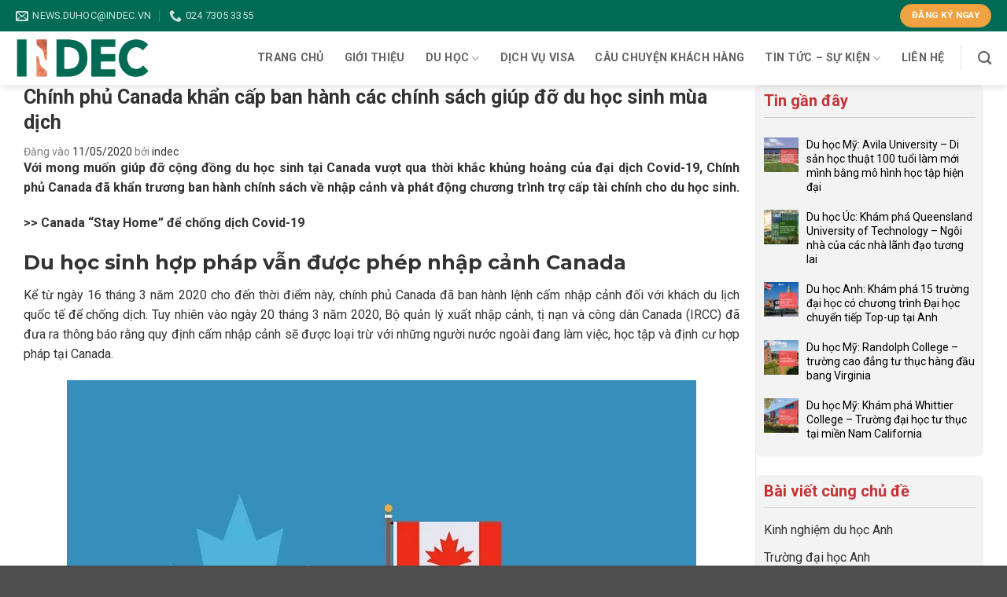

--- FILE ---
content_type: text/html; charset=UTF-8
request_url: https://indec.vn/chinh-phu-canada-khan-cap-ban-hanh-cac-chinh-sach-giup-do-du-hoc-sinh-mua-dich/
body_size: 26625
content:
<!DOCTYPE html><html lang="vi" class="loading-site no-js"><head><meta charset="UTF-8" /><link rel="preconnect" href="https://fonts.gstatic.com/" crossorigin /><link rel="profile" href="https://gmpg.org/xfn/11" /><link rel="pingback" href="https://indec.vn/xmlrpc.php" /> <script>(function(html){html.className = html.className.replace(/\bno-js\b/,'js')})(document.documentElement);</script> <meta name='robots' content='index, follow, max-image-preview:large, max-snippet:-1, max-video-preview:-1' /><meta name="viewport" content="width=device-width, initial-scale=1" /><title>Chính phủ Canada khẩn cấp ban hành các chính sách giúp đỡ du học sinh mùa dịch - INDEC</title><link rel="canonical" href="https://indec.vn/chinh-phu-canada-khan-cap-ban-hanh-cac-chinh-sach-giup-do-du-hoc-sinh-mua-dich/" /><meta property="og:locale" content="vi_VN" /><meta property="og:type" content="article" /><meta property="og:title" content="Chính phủ Canada khẩn cấp ban hành các chính sách giúp đỡ du học sinh mùa dịch - INDEC" /><meta property="og:description" content="Với mong muốn giúp đỡ cộng đồng du học sinh tại Canada vượt qua thời khắc khủng hoảng của đại dịch Covid-19, Chính phủ Canada đã khẩn trương ban hành...." /><meta property="og:url" content="https://indec.vn/chinh-phu-canada-khan-cap-ban-hanh-cac-chinh-sach-giup-do-du-hoc-sinh-mua-dich/" /><meta property="og:site_name" content="INDEC" /><meta property="article:publisher" content="https://www.facebook.com/indec.vn" /><meta property="article:published_time" content="2020-05-11T07:31:00+00:00" /><meta property="og:image" content="https://indec.vn/wp-content/uploads/2020/05/chinh-phu-canada-1.jpg" /><meta property="og:image:width" content="800" /><meta property="og:image:height" content="600" /><meta property="og:image:type" content="image/jpeg" /><meta name="author" content="indec" /><meta name="twitter:card" content="summary_large_image" /><meta name="twitter:label1" content="Được viết bởi" /><meta name="twitter:data1" content="indec" /><meta name="twitter:label2" content="Ước tính thời gian đọc" /><meta name="twitter:data2" content="4 phút" /> <script type="application/ld+json" class="yoast-schema-graph">{"@context":"https://schema.org","@graph":[{"@type":"WebPage","@id":"https://indec.vn/chinh-phu-canada-khan-cap-ban-hanh-cac-chinh-sach-giup-do-du-hoc-sinh-mua-dich/","url":"https://indec.vn/chinh-phu-canada-khan-cap-ban-hanh-cac-chinh-sach-giup-do-du-hoc-sinh-mua-dich/","name":"Chính phủ Canada khẩn cấp ban hành các chính sách giúp đỡ du học sinh mùa dịch - INDEC","isPartOf":{"@id":"https://indec.vn/#website"},"primaryImageOfPage":{"@id":"https://indec.vn/chinh-phu-canada-khan-cap-ban-hanh-cac-chinh-sach-giup-do-du-hoc-sinh-mua-dich/#primaryimage"},"image":{"@id":"https://indec.vn/chinh-phu-canada-khan-cap-ban-hanh-cac-chinh-sach-giup-do-du-hoc-sinh-mua-dich/#primaryimage"},"thumbnailUrl":"https://indec.vn/wp-content/uploads/2020/05/chinh-phu-canada-1.jpg","datePublished":"2020-05-11T07:31:00+00:00","dateModified":"2020-05-11T07:31:00+00:00","author":{"@id":"https://indec.vn/#/schema/person/835f88461ec066ed8a5fd7e06237eeb6"},"breadcrumb":{"@id":"https://indec.vn/chinh-phu-canada-khan-cap-ban-hanh-cac-chinh-sach-giup-do-du-hoc-sinh-mua-dich/#breadcrumb"},"inLanguage":"vi","potentialAction":[{"@type":"ReadAction","target":["https://indec.vn/chinh-phu-canada-khan-cap-ban-hanh-cac-chinh-sach-giup-do-du-hoc-sinh-mua-dich/"]}]},{"@type":"ImageObject","inLanguage":"vi","@id":"https://indec.vn/chinh-phu-canada-khan-cap-ban-hanh-cac-chinh-sach-giup-do-du-hoc-sinh-mua-dich/#primaryimage","url":"https://indec.vn/wp-content/uploads/2020/05/chinh-phu-canada-1.jpg","contentUrl":"https://indec.vn/wp-content/uploads/2020/05/chinh-phu-canada-1.jpg","width":800,"height":600,"caption":"Chính phủ Canada khẩn cấp ban hành các chính sách giúp đỡ du học sinh mùa dịch"},{"@type":"BreadcrumbList","@id":"https://indec.vn/chinh-phu-canada-khan-cap-ban-hanh-cac-chinh-sach-giup-do-du-hoc-sinh-mua-dich/#breadcrumb","itemListElement":[{"@type":"ListItem","position":1,"name":"Trang chủ","item":"https://indec.vn/"},{"@type":"ListItem","position":2,"name":"Nottingham Trent University","item":"https://indec.vn/tag/nottingham-trent-university/"},{"@type":"ListItem","position":3,"name":"Chính phủ Canada khẩn cấp ban hành các chính sách giúp đỡ du học sinh mùa dịch"}]},{"@type":"WebSite","@id":"https://indec.vn/#website","url":"https://indec.vn/","name":"INDEC","description":"Du học INDEC","potentialAction":[{"@type":"SearchAction","target":{"@type":"EntryPoint","urlTemplate":"https://indec.vn/?s={search_term_string}"},"query-input":"required name=search_term_string"}],"inLanguage":"vi"},{"@type":"Person","@id":"https://indec.vn/#/schema/person/835f88461ec066ed8a5fd7e06237eeb6","name":"indec","image":{"@type":"ImageObject","inLanguage":"vi","@id":"https://indec.vn/#/schema/person/image/","url":"https://secure.gravatar.com/avatar/dbcec3510a1b6b9f32252e833d5a2c3d?s=96&d=mm&r=g","contentUrl":"https://secure.gravatar.com/avatar/dbcec3510a1b6b9f32252e833d5a2c3d?s=96&d=mm&r=g","caption":"indec"},"sameAs":["https://indec.vn"],"url":"https://indec.vn/author/indec/"}]}</script> <link rel='dns-prefetch' href='//js.hs-scripts.com' /><link rel='dns-prefetch' href='//fonts.googleapis.com' /><link href='https://fonts.gstatic.com' crossorigin rel='preconnect' /><link rel='prefetch' href='https://indec.vn/wp-content/themes/flatsome/assets/js/flatsome.js?ver=22889b626eb7ec03b5a4' /><link rel='prefetch' href='https://indec.vn/wp-content/themes/flatsome/assets/js/chunk.slider.js?ver=3.20.1' /><link rel='prefetch' href='https://indec.vn/wp-content/themes/flatsome/assets/js/chunk.popups.js?ver=3.20.1' /><link rel='prefetch' href='https://indec.vn/wp-content/themes/flatsome/assets/js/chunk.tooltips.js?ver=3.20.1' /><link rel="alternate" type="application/rss+xml" title="Dòng thông tin INDEC &raquo;" href="https://indec.vn/feed/" /><link rel="alternate" type="application/rss+xml" title="Dòng phản hồi INDEC &raquo;" href="https://indec.vn/comments/feed/" /><link rel="alternate" type="text/calendar" title="INDEC &raquo; iCal Feed" href="https://indec.vn/events/?ical=1" /><link rel="alternate" type="application/rss+xml" title="INDEC &raquo; Chính phủ Canada khẩn cấp ban hành các chính sách giúp đỡ du học sinh mùa dịch Dòng phản hồi" href="https://indec.vn/chinh-phu-canada-khan-cap-ban-hanh-cac-chinh-sach-giup-do-du-hoc-sinh-mua-dich/feed/" /> <script>WebFontConfig={google:{families:["Montserrat:regular,700","Roboto:regular,regular,700","Dancing Script:regular,400"]}};if ( typeof WebFont === "object" && typeof WebFont.load === "function" ) { WebFont.load( WebFontConfig ); }</script><script data-optimized="1" src="https://indec.vn/wp-content/plugins/litespeed-cache/assets/js/webfontloader.min.js"></script><link data-optimized="2" rel="stylesheet" href="https://indec.vn/wp-content/litespeed/css/4e13a8f6c0bd0f3affb511a95c1a7464.css?ver=b7a7d" /><style id='wp-block-library-inline-css' type='text/css'>:root{--wp-admin-theme-color:#007cba;--wp-admin-theme-color--rgb:0,124,186;--wp-admin-theme-color-darker-10:#006ba1;--wp-admin-theme-color-darker-10--rgb:0,107,161;--wp-admin-theme-color-darker-20:#005a87;--wp-admin-theme-color-darker-20--rgb:0,90,135;--wp-admin-border-width-focus:2px;--wp-block-synced-color:#7a00df;--wp-block-synced-color--rgb:122,0,223}@media (min-resolution:192dpi){:root{--wp-admin-border-width-focus:1.5px}}.wp-element-button{cursor:pointer}:root{--wp--preset--font-size--normal:16px;--wp--preset--font-size--huge:42px}:root .has-very-light-gray-background-color{background-color:#eee}:root .has-very-dark-gray-background-color{background-color:#313131}:root .has-very-light-gray-color{color:#eee}:root .has-very-dark-gray-color{color:#313131}:root .has-vivid-green-cyan-to-vivid-cyan-blue-gradient-background{background:linear-gradient(135deg,#00d084,#0693e3)}:root .has-purple-crush-gradient-background{background:linear-gradient(135deg,#34e2e4,#4721fb 50%,#ab1dfe)}:root .has-hazy-dawn-gradient-background{background:linear-gradient(135deg,#faaca8,#dad0ec)}:root .has-subdued-olive-gradient-background{background:linear-gradient(135deg,#fafae1,#67a671)}:root .has-atomic-cream-gradient-background{background:linear-gradient(135deg,#fdd79a,#004a59)}:root .has-nightshade-gradient-background{background:linear-gradient(135deg,#330968,#31cdcf)}:root .has-midnight-gradient-background{background:linear-gradient(135deg,#020381,#2874fc)}.has-regular-font-size{font-size:1em}.has-larger-font-size{font-size:2.625em}.has-normal-font-size{font-size:var(--wp--preset--font-size--normal)}.has-huge-font-size{font-size:var(--wp--preset--font-size--huge)}.has-text-align-center{text-align:center}.has-text-align-left{text-align:left}.has-text-align-right{text-align:right}#end-resizable-editor-section{display:none}.aligncenter{clear:both}.items-justified-left{justify-content:flex-start}.items-justified-center{justify-content:center}.items-justified-right{justify-content:flex-end}.items-justified-space-between{justify-content:space-between}.screen-reader-text{clip:rect(1px,1px,1px,1px);word-wrap:normal!important;border:0;-webkit-clip-path:inset(50%);clip-path:inset(50%);height:1px;margin:-1px;overflow:hidden;padding:0;position:absolute;width:1px}.screen-reader-text:focus{clip:auto!important;background-color:#ddd;-webkit-clip-path:none;clip-path:none;color:#444;display:block;font-size:1em;height:auto;left:5px;line-height:normal;padding:15px 23px 14px;text-decoration:none;top:5px;width:auto;z-index:100000}html :where(.has-border-color){border-style:solid}html :where([style*=border-top-color]){border-top-style:solid}html :where([style*=border-right-color]){border-right-style:solid}html :where([style*=border-bottom-color]){border-bottom-style:solid}html :where([style*=border-left-color]){border-left-style:solid}html :where([style*=border-width]){border-style:solid}html :where([style*=border-top-width]){border-top-style:solid}html :where([style*=border-right-width]){border-right-style:solid}html :where([style*=border-bottom-width]){border-bottom-style:solid}html :where([style*=border-left-width]){border-left-style:solid}html :where(img[class*=wp-image-]){height:auto;max-width:100%}:where(figure){margin:0 0 1em}html :where(.is-position-sticky){--wp-admin--admin-bar--position-offset:var(--wp-admin--admin-bar--height,0px)}@media screen and (max-width:600px){html :where(.is-position-sticky){--wp-admin--admin-bar--position-offset:0px}}</style><style id='ez-toc-inline-css' type='text/css'>div#ez-toc-container .ez-toc-title {font-size: 120%;}div#ez-toc-container .ez-toc-title {font-weight: 500;}div#ez-toc-container ul li , div#ez-toc-container ul li a {font-size: 95%;}div#ez-toc-container ul li , div#ez-toc-container ul li a {font-weight: 500;}div#ez-toc-container nav ul ul li {font-size: 90%;}div#ez-toc-container {background: #ffecb3;border: 1px solid #ffd468;}div#ez-toc-container p.ez-toc-title , #ez-toc-container .ez_toc_custom_title_icon , #ez-toc-container .ez_toc_custom_toc_icon {color: #;}div#ez-toc-container ul.ez-toc-list a {color: #333333;}div#ez-toc-container ul.ez-toc-list a:hover {color: #ff0000;}div#ez-toc-container ul.ez-toc-list a:visited {color: #428bca;}.ez-toc-counter nav ul li a::before {color: ;}.ez-toc-box-title {font-weight: bold; margin-bottom: 10px; text-align: center; text-transform: uppercase; letter-spacing: 1px; color: #666; padding-bottom: 5px;position:absolute;top:-4%;left:5%;background-color: inherit;transition: top 0.3s ease;}.ez-toc-box-title.toc-closed {top:-25%;}
.ez-toc-container-direction {direction: ltr;}.ez-toc-counter ul{counter-reset: item ;}.ez-toc-counter nav ul li a::before {content: counters(item, '.', decimal) '. ';display: inline-block;counter-increment: item;flex-grow: 0;flex-shrink: 0;margin-right: .2em; float: left; }.ez-toc-widget-direction {direction: ltr;}.ez-toc-widget-container ul{counter-reset: item ;}.ez-toc-widget-container nav ul li a::before {content: counters(item, '.', decimal) '. ';display: inline-block;counter-increment: item;flex-grow: 0;flex-shrink: 0;margin-right: .2em; float: left; }</style><style id='flatsome-main-inline-css' type='text/css'>@font-face {
				font-family: "fl-icons";
				font-display: block;
				src: url(https://indec.vn/wp-content/themes/flatsome/assets/css/icons/fl-icons.eot?v=3.20.1);
				src:
					url(https://indec.vn/wp-content/themes/flatsome/assets/css/icons/fl-icons.eot#iefix?v=3.20.1) format("embedded-opentype"),
					url(https://indec.vn/wp-content/themes/flatsome/assets/css/icons/fl-icons.woff2?v=3.20.1) format("woff2"),
					url(https://indec.vn/wp-content/themes/flatsome/assets/css/icons/fl-icons.ttf?v=3.20.1) format("truetype"),
					url(https://indec.vn/wp-content/themes/flatsome/assets/css/icons/fl-icons.woff?v=3.20.1) format("woff"),
					url(https://indec.vn/wp-content/themes/flatsome/assets/css/icons/fl-icons.svg?v=3.20.1#fl-icons) format("svg");
			}</style> <script type='text/javascript' src='https://indec.vn/wp-includes/js/jquery/jquery.min.js' id='jquery-core-js'></script> <link rel="https://api.w.org/" href="https://indec.vn/wp-json/" /><link rel="alternate" type="application/json" href="https://indec.vn/wp-json/wp/v2/posts/20184" /><link rel="EditURI" type="application/rsd+xml" title="RSD" href="https://indec.vn/xmlrpc.php?rsd" /><link rel="alternate" type="application/json+oembed" href="https://indec.vn/wp-json/oembed/1.0/embed?url=https%3A%2F%2Findec.vn%2Fchinh-phu-canada-khan-cap-ban-hanh-cac-chinh-sach-giup-do-du-hoc-sinh-mua-dich%2F" /><link rel="alternate" type="text/xml+oembed" href="https://indec.vn/wp-json/oembed/1.0/embed?url=https%3A%2F%2Findec.vn%2Fchinh-phu-canada-khan-cap-ban-hanh-cac-chinh-sach-giup-do-du-hoc-sinh-mua-dich%2F&#038;format=xml" />
 <script>(function(w,d,s,l,i){w[l]=w[l]||[];w[l].push({'gtm.start':
new Date().getTime(),event:'gtm.js'});var f=d.getElementsByTagName(s)[0],
j=d.createElement(s),dl=l!='dataLayer'?'&l='+l:'';j.async=true;j.src=
'https://www.googletagmanager.com/gtm.js?id='+i+dl;f.parentNode.insertBefore(j,f);
})(window,document,'script','dataLayer','GTM-PHVL7X4');</script> <head><meta name="google-adsense-account" content="ca-pub-2848293236334574"></head>			 <script class="hsq-set-content-id" data-content-id="blog-post">var _hsq = _hsq || [];
				_hsq.push(["setContentType", "blog-post"]);</script> <meta name="tec-api-version" content="v1"><meta name="tec-api-origin" content="https://indec.vn"><link rel="alternate" href="https://indec.vn/wp-json/tribe/events/v1/" /> <script>(function(w,d,s,l,i){w[l]=w[l]||[];w[l].push({'gtm.start':
new Date().getTime(),event:'gtm.js'});var f=d.getElementsByTagName(s)[0],
j=d.createElement(s),dl=l!='dataLayer'?'&l='+l:'';j.async=true;j.src=
'https://www.googletagmanager.com/gtm.js?id='+i+dl;f.parentNode.insertBefore(j,f);
})(window,document,'script','dataLayer','GTM-W3B2D5N');</script> <meta name="google-site-verification" content="5ANL2BU1ZpGj18prSB97ntW_KGdpaIa__JnB6yfmPdI" /><link rel="icon" href="https://indec.vn/wp-content/uploads/2024/09/cropped-Logo-INDEC-512x512px-32x32.png" sizes="32x32" /><link rel="icon" href="https://indec.vn/wp-content/uploads/2024/09/cropped-Logo-INDEC-512x512px-192x192.png" sizes="192x192" /><link rel="apple-touch-icon" href="https://indec.vn/wp-content/uploads/2024/09/cropped-Logo-INDEC-512x512px-180x180.png" /><meta name="msapplication-TileImage" content="https://indec.vn/wp-content/uploads/2024/09/cropped-Logo-INDEC-512x512px-270x270.png" /><style id="custom-css" type="text/css">:root {--primary-color: #006b54;--fs-color-primary: #006b54;--fs-color-secondary: #f2a341;--fs-color-success: #627D47;--fs-color-alert: #b20000;--fs-color-base: #333333;--fs-experimental-link-color: #333333;--fs-experimental-link-color-hover: #1e73be;}.tooltipster-base {--tooltip-color: #fff;--tooltip-bg-color: #000;}.off-canvas-right .mfp-content, .off-canvas-left .mfp-content {--drawer-width: 300px;}.container-width, .full-width .ubermenu-nav, .container, .row{max-width: 1270px}.row.row-collapse{max-width: 1240px}.row.row-small{max-width: 1262.5px}.row.row-large{max-width: 1300px}.header-main{height: 68px}#logo img{max-height: 68px}#logo{width:170px;}.header-top{min-height: 40px}.transparent .header-main{height: 100px}.transparent #logo img{max-height: 100px}.has-transparent + .page-title:first-of-type,.has-transparent + #main > .page-title,.has-transparent + #main > div > .page-title,.has-transparent + #main .page-header-wrapper:first-of-type .page-title{padding-top: 130px;}.header.show-on-scroll,.stuck .header-main{height:60px!important}.stuck #logo img{max-height: 60px!important}.header-bottom {background-color: #f1f1f1}.top-bar-nav > li > a{line-height: 16px }.header-main .nav > li > a{line-height: 16px }.stuck .header-main .nav > li > a{line-height: 50px }@media (max-width: 549px) {.header-main{height: 70px}#logo img{max-height: 70px}}.nav-dropdown-has-arrow.nav-dropdown-has-border li.has-dropdown:before{border-bottom-color: #ffffff;}.nav .nav-dropdown{border-color: #ffffff }.nav-dropdown{font-size:100%}.nav-dropdown-has-arrow li.has-dropdown:after{border-bottom-color: #ffffff;}.nav .nav-dropdown{background-color: #ffffff}.header-top{background-color:#006b54!important;}h1,h2,h3,h4,h5,h6,.heading-font{color: #333333;}body{font-family: Roboto, sans-serif;}body {font-weight: 400;font-style: normal;}.nav > li > a {font-family: Roboto, sans-serif;}.mobile-sidebar-levels-2 .nav > li > ul > li > a {font-family: Roboto, sans-serif;}.nav > li > a,.mobile-sidebar-levels-2 .nav > li > ul > li > a {font-weight: 700;font-style: normal;}h1,h2,h3,h4,h5,h6,.heading-font, .off-canvas-center .nav-sidebar.nav-vertical > li > a{font-family: Montserrat, sans-serif;}h1,h2,h3,h4,h5,h6,.heading-font,.banner h1,.banner h2 {font-weight: 700;font-style: normal;}.alt-font{font-family: "Dancing Script", sans-serif;}.alt-font {font-weight: 400!important;font-style: normal!important;}.nav-vertical-fly-out > li + li {border-top-width: 1px; border-top-style: solid;}/* Custom CSS */.entry-category{display: none;}.accordion-title {font-weight: bold}.duhoc .box-vertical .post-title {overflow: hidden;font-size: 14px; font-weight: normal;font-family: "Roboto", sans-serif;text-transform: capitalize;}.duhoc .post-item {padding-bottom: 5px;}.duhoc .grid-col .post-title{text-transform: uppercase;font-size: 25px;font-family: "Roboto";color: #fff;font-weight: normal;}.duhoc .grid-col .box-text {padding: 5px 10px;background: rgb(48 124 191 / 50%) !important;}.duhoc .section-title-container {margin-top: 30px;margin-bottom: 5px;}.duhoc .section-title-normal span {padding: 5px 20px;background: #006b54;color: #fff;font-size: 16px;}#toc_container p.toc_title {text-align: left;}#toc_container p.toc_title+ul.toc_list {margin-top: 0;}#toc_container li {margin-top: 3px;}div#toc_container {padding: 10px 20px;margin-top: 10px;}.meta-related {display: none;}.gioithieu h5 {font-size: 30px;color: #fe8d14 !important;}#footer ul {padding-left: 0px;}#footer h3 {font-size: 16px;}#footer ul i {margin-right: 10px;color: #006b54;}#footer ul li {list-style-type: none;margin-left: 0;margin-bottom: 5px;font-size: 15px;}#footer .social-icons .button.icon:not(.is-outline) {color: #006b54 !important;}.absolute-footer.dark {display: none;}table {width: 100% !important;border: 1px solid #cecece;}table td {border: 1px solid #cecece;}.background-secondary {background-color: rgb(242, 163, 65);color: #fff;text-align: center;padding: 15px;}.event-box{background-color: #efefef;}.icon-box-text {font-family: 'Roboto' !important; margin-left: 5px;}.event-box .icon-box:before {color: rgb(242, 163, 65)}.event-box .icon-box-text {color: #006b54}span.widget-title {margin-bottom: 15px;display: block;font-weight: bold;border-bottom: 1px solid #ccc;padding-bottom: 10px;}/* Custom CSS Mobile */@media (max-width: 549px){.taisao .bg-fill {background: #fff !important;}body.home p {font-size: 13px;}.taisao h4,.taisao h2,.noibat h4 {font-size: 12px}.title {font-size: 13px;text-align: center;text-transform: uppercase;}.entry-content.single-page {overflow: scroll;}}.label-new.menu-item > a:after{content:"Mới";}.label-hot.menu-item > a:after{content:"Nổi bật";}.label-sale.menu-item > a:after{content:"Giảm giá";}.label-popular.menu-item > a:after{content:"Phổ biến";}</style></head><body data-rsssl=1 class="post-template-default single single-post postid-20184 single-format-standard tribe-no-js header-shadow lightbox nav-dropdown-has-arrow nav-dropdown-has-shadow nav-dropdown-has-border"><noscript><iframe src="https://www.googletagmanager.com/ns.html?id=GTM-W3B2D5N"
height="0" width="0" style="display:none;visibility:hidden"></iframe></noscript>
 <script async src="https://pagead2.googlesyndication.com/pagead/js/adsbygoogle.js?client=ca-pub-2848293236334574" crossorigin="anonymous"></script>
<noscript><iframe src="https://www.googletagmanager.com/ns.html?id=GTM-PHVL7X4"
height="0" width="0" style="display:none;visibility:hidden"></iframe></noscript><a class="skip-link screen-reader-text" href="#main">Bỏ qua nội dung</a><div id="wrapper"><header id="header" class="header has-sticky sticky-jump"><div class="header-wrapper"><div id="top-bar" class="header-top hide-for-sticky nav-dark hide-for-medium"><div class="flex-row container"><div class="flex-col hide-for-medium flex-left"><ul class="nav nav-left medium-nav-center nav-small  nav-divided"><li class="header-contact-wrapper"><ul id="header-contact" class="nav nav-divided nav-uppercase header-contact"><li class="">
<a href="mailto:news.duhoc@indec.vn" class="tooltip" title="news.duhoc@indec.vn">
<i class="icon-envelop" aria-hidden="true" style="font-size:16px;"></i>			       <span>
news.duhoc@indec.vn			       </span>
</a></li><li class="">
<a href="tel:024 7305 3355" class="tooltip" title="024 7305 3355">
<i class="icon-phone" aria-hidden="true" style="font-size:16px;"></i>			      <span>024 7305 3355</span>
</a></li></ul></li></ul></div><div class="flex-col hide-for-medium flex-center"><ul class="nav nav-center nav-small  nav-divided"></ul></div><div class="flex-col hide-for-medium flex-right"><ul class="nav top-bar-nav nav-right nav-small  nav-divided"><li class="html header-button-1"><div class="header-button">
<a href="https://share.hsforms.com/1BX8Lp3WrQ7uegDLFCu5Zvg55bxb" target="_blank" class="button secondary is-medium" rel="noopener" style="border-radius:99px;">
<span>ĐĂNG KÝ NGAY</span>
</a></div></li></ul></div></div></div><div id="masthead" class="header-main "><div class="header-inner flex-row container logo-left medium-logo-center" role="navigation"><div id="logo" class="flex-col logo"><a href="https://indec.vn/" title="INDEC - Du học INDEC" rel="home">
<img width="1000" height="380" src="https://indec.vn/wp-content/uploads/2024/09/Logo-INDEC-Khong-nen.png" class="header_logo header-logo" alt="INDEC"/><img  width="1000" height="380" src="https://indec.vn/wp-content/uploads/2024/09/Logo-INDEC-Khong-nen.png" class="header-logo-dark" alt="INDEC"/></a></div><div class="flex-col show-for-medium flex-left"><ul class="mobile-nav nav nav-left "><li class="nav-icon has-icon">
<a href="#" data-open="#main-menu" data-pos="left" data-bg="main-menu-overlay" data-color="" class="is-small" aria-label="Menu" aria-controls="main-menu" aria-expanded="false">
<i class="icon-menu" aria-hidden="true"></i>
</a></li></ul></div><div class="flex-col hide-for-medium flex-left
flex-grow"><ul class="header-nav header-nav-main nav nav-left  nav-size-medium nav-spacing-xlarge nav-uppercase" ></ul></div><div class="flex-col hide-for-medium flex-right"><ul class="header-nav header-nav-main nav nav-right  nav-size-medium nav-spacing-xlarge nav-uppercase"><li id="menu-item-20957" class="menu-item menu-item-type-custom menu-item-object-custom menu-item-home menu-item-20957 menu-item-design-default"><a href="https://indec.vn/" class="nav-top-link">Trang chủ</a></li><li id="menu-item-20958" class="menu-item menu-item-type-post_type menu-item-object-page menu-item-20958 menu-item-design-default"><a href="https://indec.vn/gioi-thieu/" class="nav-top-link">Giới thiệu</a></li><li id="menu-item-21230" class="menu-item menu-item-type-post_type menu-item-object-page menu-item-has-children menu-item-21230 menu-item-design-default has-dropdown"><a href="https://indec.vn/du-hoc/" class="nav-top-link" aria-expanded="false" aria-haspopup="menu">Du học<i class="icon-angle-down" aria-hidden="true"></i></a><ul class="sub-menu nav-dropdown nav-dropdown-simple"><li id="menu-item-21208" class="menu-item menu-item-type-post_type menu-item-object-page menu-item-21208"><a href="https://indec.vn/du-hoc/du-hoc-anh/">Du học Anh</a></li><li id="menu-item-21213" class="menu-item menu-item-type-post_type menu-item-object-page menu-item-21213"><a href="https://indec.vn/du-hoc/du-hoc-my/">Du học Mỹ</a></li><li id="menu-item-31516" class="menu-item menu-item-type-post_type menu-item-object-page menu-item-31516"><a href="https://indec.vn/du-hoc/du-hoc-uc/">Du học Úc</a></li><li id="menu-item-21210" class="menu-item menu-item-type-post_type menu-item-object-page menu-item-21210"><a href="https://indec.vn/du-hoc/du-hoc-canada/">Du học Canada</a></li><li id="menu-item-21209" class="menu-item menu-item-type-post_type menu-item-object-page menu-item-21209"><a href="https://indec.vn/du-hoc/du-hoc-ba-lan/">Du học Ba Lan</a></li><li id="menu-item-21211" class="menu-item menu-item-type-post_type menu-item-object-page menu-item-21211"><a href="https://indec.vn/du-hoc/du-hoc-italy/">Du học Italy</a></li><li id="menu-item-22194" class="menu-item menu-item-type-post_type menu-item-object-page menu-item-22194"><a href="https://indec.vn/du-hoc/quoc-gia-khac/">Quốc gia khác</a></li></ul></li><li id="menu-item-20961" class="menu-item menu-item-type-taxonomy menu-item-object-category menu-item-20961 menu-item-design-default"><a href="https://indec.vn/category/visa-indec/" class="nav-top-link">Dịch vụ Visa</a></li><li id="menu-item-20960" class="menu-item menu-item-type-taxonomy menu-item-object-category menu-item-20960 menu-item-design-default"><a href="https://indec.vn/category/cau-chuyen-khach-hang-indec/" class="nav-top-link">Câu chuyện khách hàng</a></li><li id="menu-item-21500" class="menu-item menu-item-type-post_type menu-item-object-page menu-item-has-children menu-item-21500 menu-item-design-default has-dropdown"><a href="https://indec.vn/tin-tuc-su-kien/" class="nav-top-link" aria-expanded="false" aria-haspopup="menu">Tin tức – Sự kiện<i class="icon-angle-down" aria-hidden="true"></i></a><ul class="sub-menu nav-dropdown nav-dropdown-simple"><li id="menu-item-32199" class="menu-item menu-item-type-taxonomy menu-item-object-tribe_events_cat menu-item-32199"><a href="https://indec.vn/events/category/tin-tuc-su-kien/">Sự kiện</a></li></ul></li><li id="menu-item-20959" class="menu-item menu-item-type-post_type menu-item-object-page menu-item-20959 menu-item-design-default"><a href="https://indec.vn/lien-he/" class="nav-top-link">Liên hệ</a></li><li class="header-divider"></li><li class="header-search header-search-dropdown has-icon has-dropdown menu-item-has-children">
<a href="#" aria-label="Search" class="is-small"><i class="icon-search" aria-hidden="true"></i></a><ul class="nav-dropdown nav-dropdown-simple"><li class="header-search-form search-form html relative has-icon"><div class="header-search-form-wrapper"><div class="searchform-wrapper ux-search-box relative is-normal"><form method="get" class="searchform" action="https://indec.vn/" role="search"><div class="flex-row relative"><div class="flex-col flex-grow">
<input type="search" class="search-field mb-0" name="s" value="" id="s" placeholder="Search&hellip;" /></div><div class="flex-col">
<button type="submit" class="ux-search-submit submit-button secondary button icon mb-0" aria-label="Gửi">
<i class="icon-search" aria-hidden="true"></i>				</button></div></div><div class="live-search-results text-left z-top"></div></form></div></div></li></ul></li></ul></div><div class="flex-col show-for-medium flex-right"><ul class="mobile-nav nav nav-right "><li class="header-search header-search-dropdown has-icon has-dropdown menu-item-has-children">
<a href="#" aria-label="Search" class="is-small"><i class="icon-search" aria-hidden="true"></i></a><ul class="nav-dropdown nav-dropdown-simple"><li class="header-search-form search-form html relative has-icon"><div class="header-search-form-wrapper"><div class="searchform-wrapper ux-search-box relative is-normal"><form method="get" class="searchform" action="https://indec.vn/" role="search"><div class="flex-row relative"><div class="flex-col flex-grow">
<input type="search" class="search-field mb-0" name="s" value="" id="s" placeholder="Search&hellip;" /></div><div class="flex-col">
<button type="submit" class="ux-search-submit submit-button secondary button icon mb-0" aria-label="Gửi">
<i class="icon-search" aria-hidden="true"></i>				</button></div></div><div class="live-search-results text-left z-top"></div></form></div></div></li></ul></li></ul></div></div></div><div class="header-bg-container fill"><div class="header-bg-image fill"></div><div class="header-bg-color fill"></div></div></div></header><main id="main" class=""><div id="content" class="blog-wrapper blog-single page-wrapper"><div class="row row-large row-divided "><div class="large-9 col"><article id="post-20184" class="post-20184 post type-post status-publish format-standard has-post-thumbnail hentry category-tin-tuc-hanh-trang-du-hoc-du-hoc-canada tag-chinh-sach-giup-do-du-hoc-sinh-mua-dich tag-du-hoc-canada"><div class="article-inner "><header class="entry-header"><div class="entry-header-text entry-header-text-top text-left"><h6 class="entry-category is-xsmall">
<a href="https://indec.vn/category/tin-tuc-hanh-trang-du-hoc-du-hoc-canada/" rel="category tag">Du học Ca - Hành trang du học - Tin tức</a></h6><h1 class="entry-title">Chính phủ Canada khẩn cấp ban hành các chính sách giúp đỡ du học sinh mùa dịch</h1><div class="entry-divider is-divider small"></div><div class="entry-meta uppercase is-xsmall">
<span class="posted-on">Đăng vào <a href="https://indec.vn/chinh-phu-canada-khan-cap-ban-hanh-cac-chinh-sach-giup-do-du-hoc-sinh-mua-dich/" rel="bookmark"><time class="entry-date published updated" datetime="2020-05-11T14:31:00+07:00">11/05/2020</time></a></span> <span class="byline">bởi <span class="meta-author vcard"><a class="url fn n" href="https://indec.vn/author/indec/">indec</a></span></span></div></div></header><div class="entry-content single-page"><p style="text-align: justify;"><strong>Với mong muốn giúp đỡ cộng đồng du học sinh tại Canada vượt qua thời khắc khủng hoảng của đại dịch Covid-19, Chính phủ Canada đã khẩn trương ban hành chính sách về nhập cảnh và phát động chương trình trợ cấp tài chính cho du học sinh.</strong></p><div class='meta-related'><div class="rpbt_shortcode"><ul><li>
<a href="https://indec.vn/du-hoc-canada-nova-scotia-international-student-program-nsisp/">DU HỌC CANADA: NOVA SCOTIA INTERNATIONAL STUDENT PROGRAM (NSISP)</a></li><li>
<a href="https://indec.vn/du-hoc-canada-niagara-college-ngoi-truong-cong-lap-ly-tuong-cho-du-hoc-sinh-quoc-te/">Du học Canada: Niagara College &#8211; Ngôi trường công lập lý tưởng cho du học sinh quốc tế</a></li><li>
<a href="https://indec.vn/du-hoc-canada-algoma-university-ngoi-truong-cong-quy-mo-nho-chat-luong-cao-hang-dau-canada/">Du học Canada: Algoma University &#8211; Ngôi trường công “quy mô nhỏ, chất lượng cao” hàng đầu Canada</a></li><li>
<a href="https://indec.vn/du-hoc-dinh-cu-canada-la-gi/">Du học định cư Canada là gì? Chính sách du học định cư tại các tỉnh bang Canada</a></li><li>
<a href="https://indec.vn/co-op-la-gi/">Co-op là gì? Điều kiện để tham gia chương trình Co-op</a></li></ul></div></div><p><strong><a href="https://indec.vn/canada-stay-home-de-chong-dich-covid-19/">&gt;&gt; Canada “Stay Home” để chống dịch Covid-19</a></strong></p><h2 style="text-align: justify;">Du học sinh hợp pháp vẫn được phép nhập cảnh Canada</h2><p style="text-align: justify;">Kể từ ngày 16 tháng 3 năm 2020 cho đến thời điểm này, chính phủ Canada đã ban hành lệnh cấm nhập cảnh đối với khách du lịch quốc tế để chống dịch. Tuy nhiên vào ngày 20 tháng 3 năm 2020, Bộ quản lý xuất nhập cảnh, tị nạn và công dân Canada (IRCC) đã đưa ra thông báo rằng quy định cấm nhập cảnh sẽ được loại trừ với những người nước ngoài đang làm việc, học tập và định cư hợp pháp tại Canada.</p><p style="text-align: center;"><img decoding="async" fetchpriority="high" class="alignnone size-full wp-image-20185" src="https://indec.vn/wp-content/uploads/2020/05/chinh-phu-canada-1.jpg" alt="Chính phủ Canada khẩn cấp ban hành các chính sách giúp đỡ du học sinh mùa dịch" width="800" height="600" srcset="https://indec.vn/wp-content/uploads/2020/05/chinh-phu-canada-1.jpg 800w, https://indec.vn/wp-content/uploads/2020/05/chinh-phu-canada-1-300x225.jpg 300w, https://indec.vn/wp-content/uploads/2020/05/chinh-phu-canada-1-768x576.jpg 768w" sizes="(max-width: 800px) 100vw, 800px" /></p><p style="text-align: justify;">Cụ thể, du học sinh cần phải sở hữu thị thực du học có hiệu lực trước hoặc vào đúng ngày 18 tháng 3 năm 2020 thì mới được phép nhập cảnh Canada. Những trường hợp được cấp thị thực du học sau thời hạn trên sẽ không được áp dụng chính sách loại trừ.</p><p style="text-align: justify;">Nếu du học sinh đến Canada bằng đường hàng không thì phải vượt qua vòng kiểm tra sức khỏe tiêu chuẩn của hãng bay trước khi được phép cất cánh. Bất kỳ hành khách nào có dấu hiệu nhiễm bệnh sẽ không được phép sang Canada bằng máy bay.</p><p style="text-align: justify;">Sau khi đáp xuống sân bay ở Canada, bạn sẽ được chính quyền kiểm tra tình trạng sức khỏe một lần nữa trước trước khi chính thức được nhập cảnh. Sau đó, bạn bắt buộc phải tự cách ly tại nhà trong vòng 14 ngày kể cả khi không có bất kỳ triệu chứng nhiễm bệnh nào. Quy định này nhằm mục đích khuyến khích du học sinh quay lại Canada tiếp tục việc học.</p><p style="text-align: justify;">Cụ thể với trường hợp du học sinh thì bạn cần phải sở hữu thị thực du học có hiệu lực trước hoặc vào đúng ngày 18 tháng 3 năm 2020 thì mới được phép nhập cảnh Canada. Những trường hợp được cấp thị thực du học sau thời hạn trên sẽ không được áp dụng chính sách loại trừ.</p><h2 style="text-align: justify;">Chính phủ Canada phát động chương trình trợ cấp tài chính cho du học sinh</h2><p style="text-align: justify;">Từ ngày 6 tháng 4 năm 2020 trở đi, chính phủ Canada bắt đầu nhận hồ sơ cho chương trình hỗ trợ tài chính khẩn cấp (Canada Emergency Response Benefit) với mức phí trợ cấp là 500 CAD (khoảng 8,4 triệu đồng) mỗi tuần và có thể được nhận trong 16 tuần liên tiếp. Chương trình này vẫn áp dụng cho đối tượng du học sinh đáp ứng được các điều kiện sau:</p><p style="text-align: center;"><img decoding="async" class="alignnone size-full wp-image-20186" src="https://indec.vn/wp-content/uploads/2020/05/chinh-phu-canada-3.png" alt="Chính phủ Canada khẩn cấp ban hành các chính sách giúp đỡ du học sinh mùa dịch" width="800" height="600" srcset="https://indec.vn/wp-content/uploads/2020/05/chinh-phu-canada-3.png 800w, https://indec.vn/wp-content/uploads/2020/05/chinh-phu-canada-3-300x225.png 300w, https://indec.vn/wp-content/uploads/2020/05/chinh-phu-canada-3-768x576.png 768w" sizes="(max-width: 800px) 100vw, 800px" /></p><ul style="text-align: justify;"><li>Hiện đang sinh sống tại Canada và ít nhất 15 tuổi</li><li>Bị bắt thôi việc do ảnh hưởng của dịch Covid-19</li><li>Tổng thu nhập trong năm 2019 ít nhất đạt 5,000 CAD hoặc tính trong 12 tháng trước ngày nộp hồ sơ</li><li>Hoàn toàn không có thu nhập trong ít nhất 14 ngày liên tiếp</li></ul><p style="text-align: justify;">Nếu bạn đang có mặt ở Canada và từng đảm nhận việc làm thêm 20 giờ mỗi tuần trong năm qua thì sẽ có thể đáp ứng được yêu cầu về thu nhập để được hưởng chương trình trợ cấp này.</p><p style="text-align: justify;">Mọi thông tin liên quan đến <strong><a href="https://indec.vn/du-hoc-canada/">du học Canada</a></strong>, vui lòng liên hệ Indec để được tư vấn chi tiết!</p><p style="text-align: justify;"><strong><em>Nguồn: Sưu tầm</em></strong></p><p style="text-align: justify;"></p><div class="blog-share text-center"><div class="is-divider medium"></div><div class="social-icons share-icons share-row relative" ><a href="whatsapp://send?text=Ch%C3%ADnh%20ph%E1%BB%A7%20Canada%20kh%E1%BA%A9n%20c%E1%BA%A5p%20ban%20h%C3%A0nh%20c%C3%A1c%20ch%C3%ADnh%20s%C3%A1ch%20gi%C3%BAp%20%C4%91%E1%BB%A1%20du%20h%E1%BB%8Dc%20sinh%20m%C3%B9a%20d%E1%BB%8Bch - https://indec.vn/chinh-phu-canada-khan-cap-ban-hanh-cac-chinh-sach-giup-do-du-hoc-sinh-mua-dich/" data-action="share/whatsapp/share" class="icon button circle is-outline tooltip whatsapp show-for-medium" title="Chia sẻ trên WhatsApp" aria-label="Chia sẻ trên WhatsApp"><i class="icon-whatsapp" aria-hidden="true"></i></a><a href="https://www.facebook.com/sharer.php?u=https://indec.vn/chinh-phu-canada-khan-cap-ban-hanh-cac-chinh-sach-giup-do-du-hoc-sinh-mua-dich/" data-label="Facebook" onclick="window.open(this.href,this.title,'width=500,height=500,top=300px,left=300px'); return false;" target="_blank" class="icon button circle is-outline tooltip facebook" title="Chia sẻ trên Facebook" aria-label="Chia sẻ trên Facebook" rel="noopener nofollow"><i class="icon-facebook" aria-hidden="true"></i></a><a href="https://twitter.com/share?url=https://indec.vn/chinh-phu-canada-khan-cap-ban-hanh-cac-chinh-sach-giup-do-du-hoc-sinh-mua-dich/" onclick="window.open(this.href,this.title,'width=500,height=500,top=300px,left=300px'); return false;" target="_blank" class="icon button circle is-outline tooltip twitter" title="Chia sẻ trên Twitter" aria-label="Chia sẻ trên Twitter" rel="noopener nofollow"><i class="icon-twitter" aria-hidden="true"></i></a><a href="mailto:?subject=Ch%C3%ADnh%20ph%E1%BB%A7%20Canada%20kh%E1%BA%A9n%20c%E1%BA%A5p%20ban%20h%C3%A0nh%20c%C3%A1c%20ch%C3%ADnh%20s%C3%A1ch%20gi%C3%BAp%20%C4%91%E1%BB%A1%20du%20h%E1%BB%8Dc%20sinh%20m%C3%B9a%20d%E1%BB%8Bch&body=Xem%20n%C3%A0y%3A%20https%3A%2F%2Findec.vn%2Fchinh-phu-canada-khan-cap-ban-hanh-cac-chinh-sach-giup-do-du-hoc-sinh-mua-dich%2F" class="icon button circle is-outline tooltip email" title="Gửi email cho bạn bè" aria-label="Gửi email cho bạn bè" rel="nofollow"><i class="icon-envelop" aria-hidden="true"></i></a><a href="https://pinterest.com/pin/create/button?url=https://indec.vn/chinh-phu-canada-khan-cap-ban-hanh-cac-chinh-sach-giup-do-du-hoc-sinh-mua-dich/&media=https://indec.vn/wp-content/uploads/2020/05/chinh-phu-canada-1.jpg&description=Ch%C3%ADnh%20ph%E1%BB%A7%20Canada%20kh%E1%BA%A9n%20c%E1%BA%A5p%20ban%20h%C3%A0nh%20c%C3%A1c%20ch%C3%ADnh%20s%C3%A1ch%20gi%C3%BAp%20%C4%91%E1%BB%A1%20du%20h%E1%BB%8Dc%20sinh%20m%C3%B9a%20d%E1%BB%8Bch" onclick="window.open(this.href,this.title,'width=500,height=500,top=300px,left=300px'); return false;" target="_blank" class="icon button circle is-outline tooltip pinterest" title="Ghim trên Pinterest" aria-label="Ghim trên Pinterest" rel="noopener nofollow"><i class="icon-pinterest" aria-hidden="true"></i></a><a href="https://www.linkedin.com/shareArticle?mini=true&url=https://indec.vn/chinh-phu-canada-khan-cap-ban-hanh-cac-chinh-sach-giup-do-du-hoc-sinh-mua-dich/&title=Ch%C3%ADnh%20ph%E1%BB%A7%20Canada%20kh%E1%BA%A9n%20c%E1%BA%A5p%20ban%20h%C3%A0nh%20c%C3%A1c%20ch%C3%ADnh%20s%C3%A1ch%20gi%C3%BAp%20%C4%91%E1%BB%A1%20du%20h%E1%BB%8Dc%20sinh%20m%C3%B9a%20d%E1%BB%8Bch" onclick="window.open(this.href,this.title,'width=500,height=500,top=300px,left=300px'); return false;" target="_blank" class="icon button circle is-outline tooltip linkedin" title="Chia sẻ trên LinkedIn" aria-label="Chia sẻ trên LinkedIn" rel="noopener nofollow"><i class="icon-linkedin" aria-hidden="true"></i></a></div></div></div><footer class="entry-meta text-left">
Bài viết này được đăng trong <a href="https://indec.vn/category/tin-tuc-hanh-trang-du-hoc-du-hoc-canada/" rel="category tag">Du học Ca - Hành trang du học - Tin tức</a> và được gắn thẻ <a href="https://indec.vn/tag/chinh-sach-giup-do-du-hoc-sinh-mua-dich/" rel="tag">chính sách giúp đỡ du học sinh mùa dịch</a>, <a href="https://indec.vn/tag/du-hoc-canada/" rel="tag">Du học Canada</a>.</footer><div class="bai-viet-lien-quan"><h2>Có thể bạn quan tâm:</h2><ul><li><div class="box-image">
<a href="https://indec.vn/du-hoc-dinh-cu-canada-la-gi/"><img width="800" height="800" src="https://indec.vn/wp-content/uploads/2021/08/Bi-kip-mua-do-hoan-thue-tai-chau-Au-14.png" class="attachment-large size-large wp-post-image" alt="du học định cư canada" decoding="async" loading="lazy" srcset="https://indec.vn/wp-content/uploads/2021/08/Bi-kip-mua-do-hoan-thue-tai-chau-Au-14.png 800w, https://indec.vn/wp-content/uploads/2021/08/Bi-kip-mua-do-hoan-thue-tai-chau-Au-14-150x150.png 150w, https://indec.vn/wp-content/uploads/2021/08/Bi-kip-mua-do-hoan-thue-tai-chau-Au-14-300x300.png 300w, https://indec.vn/wp-content/uploads/2021/08/Bi-kip-mua-do-hoan-thue-tai-chau-Au-14-768x768.png 768w, https://indec.vn/wp-content/uploads/2021/08/Bi-kip-mua-do-hoan-thue-tai-chau-Au-14-45x45.png 45w" sizes="(max-width: 800px) 100vw, 800px" /></a></div>
<a href="https://indec.vn/du-hoc-dinh-cu-canada-la-gi/"><h3 class="tieu-de-post">Du học định cư Canada là gì? Chính sách du học định cư tại các tỉnh bang Canada</h3>
</a></li><li><div class="box-image">
<a href="https://indec.vn/bat-mi-cach-xin-hoc-bong-du-hoc-thanh-cong/"><img width="1000" height="667" src="https://indec.vn/wp-content/uploads/2021/02/cach-xin-hoc-bong.jpg" class="attachment-large size-large wp-post-image" alt="cách xin học bổng" decoding="async" loading="lazy" srcset="https://indec.vn/wp-content/uploads/2021/02/cach-xin-hoc-bong.jpg 1000w, https://indec.vn/wp-content/uploads/2021/02/cach-xin-hoc-bong-300x200.jpg 300w, https://indec.vn/wp-content/uploads/2021/02/cach-xin-hoc-bong-768x512.jpg 768w" sizes="(max-width: 1000px) 100vw, 1000px" /></a></div>
<a href="https://indec.vn/bat-mi-cach-xin-hoc-bong-du-hoc-thanh-cong/"><h3 class="tieu-de-post">3 lưu ý quan trọng về cách xin học bổng du học thành công</h3>
</a></li><li><div class="box-image">
<a href="https://indec.vn/bo-tui-7-trang-web-hay-ve-phat-trien-ban-than-danh-cho-gioi-tre/"><img width="1024" height="614" src="https://indec.vn/wp-content/uploads/2021/02/son_020221_PNG_WEB_7-trang-web-hay-cho-cac-ban-png-01-01-1024x614.jpg" class="attachment-large size-large wp-post-image" alt="trang web hay" decoding="async" loading="lazy" srcset="https://indec.vn/wp-content/uploads/2021/02/son_020221_PNG_WEB_7-trang-web-hay-cho-cac-ban-png-01-01-1024x614.jpg 1024w, https://indec.vn/wp-content/uploads/2021/02/son_020221_PNG_WEB_7-trang-web-hay-cho-cac-ban-png-01-01-300x180.jpg 300w, https://indec.vn/wp-content/uploads/2021/02/son_020221_PNG_WEB_7-trang-web-hay-cho-cac-ban-png-01-01-768x461.jpg 768w, https://indec.vn/wp-content/uploads/2021/02/son_020221_PNG_WEB_7-trang-web-hay-cho-cac-ban-png-01-01-1536x922.jpg 1536w, https://indec.vn/wp-content/uploads/2021/02/son_020221_PNG_WEB_7-trang-web-hay-cho-cac-ban-png-01-01-2048x1229.jpg 2048w" sizes="(max-width: 1024px) 100vw, 1024px" /></a></div>
<a href="https://indec.vn/bo-tui-7-trang-web-hay-ve-phat-trien-ban-than-danh-cho-gioi-tre/"><h3 class="tieu-de-post">Bỏ túi 7 trang web hay về phát triển bản thân dành cho giới trẻ</h3>
</a></li><li><div class="box-image">
<a href="https://indec.vn/xin-visa-du-hoc-canada/"><img width="640" height="428" src="https://indec.vn/wp-content/uploads/2020/06/xin-visa-du-hoc-canada-2.jpg" class="attachment-large size-large wp-post-image" alt="Xin visa du học Canada" decoding="async" loading="lazy" srcset="https://indec.vn/wp-content/uploads/2020/06/xin-visa-du-hoc-canada-2.jpg 640w, https://indec.vn/wp-content/uploads/2020/06/xin-visa-du-hoc-canada-2-300x201.jpg 300w" sizes="(max-width: 640px) 100vw, 640px" /></a></div>
<a href="https://indec.vn/xin-visa-du-hoc-canada/"><h3 class="tieu-de-post">Xin visa du học Canada có khó không?</h3>
</a></li><li><div class="box-image">
<a href="https://indec.vn/niagara-college-ho-tro-y-te-dia-phuong-voi-nhung-giai-phap-made-in-niagara/"><img width="590" height="332" src="https://indec.vn/wp-content/uploads/2020/04/image001-1.jpg" class="attachment-large size-large wp-post-image" alt="" decoding="async" loading="lazy" srcset="https://indec.vn/wp-content/uploads/2020/04/image001-1.jpg 590w, https://indec.vn/wp-content/uploads/2020/04/image001-1-300x169.jpg 300w" sizes="(max-width: 590px) 100vw, 590px" /></a></div>
<a href="https://indec.vn/niagara-college-ho-tro-y-te-dia-phuong-voi-nhung-giai-phap-made-in-niagara/"><h3 class="tieu-de-post">NIAGARA COLLEGE HỖ TRỢ Y TẾ ĐỊA PHƯƠNG VỚI NHỮNG GIẢI PHÁP &quot;MADE-IN-NIAGARA&quot;</h3>
</a></li><li><div class="box-image">
<a href="https://indec.vn/du-hoc-canada-7-ly-do-khien-tinh-bang-ontario-la-thien-duong-du-hoc-cho-sinh-vien/"><img width="653" height="481" src="https://indec.vn/wp-content/uploads/2018/12/5-3-1.jpg" class="attachment-large size-large wp-post-image" alt="" decoding="async" loading="lazy" srcset="https://indec.vn/wp-content/uploads/2018/12/5-3-1.jpg 653w, https://indec.vn/wp-content/uploads/2018/12/5-3-1-300x221.jpg 300w" sizes="(max-width: 653px) 100vw, 653px" /></a></div>
<a href="https://indec.vn/du-hoc-canada-7-ly-do-khien-tinh-bang-ontario-la-thien-duong-du-hoc-cho-sinh-vien/"><h3 class="tieu-de-post">7 LÝ DO KHIẾN TỈNH BANG ONTARIO LÀ THIÊN ĐƯỜNG DU HỌC CHO HỌC SINH, SINH VIÊN</h3>
</a></li></ul></div></div></article><div id="comments" class="comments-area"><div id="respond" class="comment-respond"><h3 id="reply-title" class="comment-reply-title">Trả lời <small><a rel="nofollow" id="cancel-comment-reply-link" href="/chinh-phu-canada-khan-cap-ban-hanh-cac-chinh-sach-giup-do-du-hoc-sinh-mua-dich/#respond" style="display:none;">Hủy</a></small></h3><form action="https://indec.vn/wp-comments-post.php" method="post" id="commentform" class="comment-form" novalidate><p class="comment-notes"><span id="email-notes">Email của bạn sẽ không được hiển thị công khai.</span> <span class="required-field-message">Các trường bắt buộc được đánh dấu <span class="required">*</span></span></p><p class="comment-form-comment"><label for="comment">Bình luận <span class="required">*</span></label><textarea id="comment" name="comment" cols="45" rows="8" maxlength="65525" required></textarea></p><p class="comment-form-author"><label for="author">Tên <span class="required">*</span></label> <input id="author" name="author" type="text" value="" size="30" maxlength="245" autocomplete="name" required /></p><p class="comment-form-email"><label for="email">Email <span class="required">*</span></label> <input id="email" name="email" type="email" value="" size="30" maxlength="100" aria-describedby="email-notes" autocomplete="email" required /></p><p class="comment-form-url"><label for="url">Trang web</label> <input id="url" name="url" type="url" value="" size="30" maxlength="200" autocomplete="url" /></p><p class="comment-form-cookies-consent"><input id="wp-comment-cookies-consent" name="wp-comment-cookies-consent" type="checkbox" value="yes" /> <label for="wp-comment-cookies-consent">Lưu tên của tôi, email, và trang web trong trình duyệt này cho lần bình luận kế tiếp của tôi.</label></p><p class="form-submit"><input name="submit" type="submit" id="submit" class="submit" value="Phản hồi" /> <input type='hidden' name='comment_post_ID' value='20184' id='comment_post_ID' />
<input type='hidden' name='comment_parent' id='comment_parent' value='0' /></p><p style="display: none;"><input type="hidden" id="akismet_comment_nonce" name="akismet_comment_nonce" value="aad11e6b08" /></p><p style="display: none !important;" class="akismet-fields-container" data-prefix="ak_"><label>&#916;<textarea name="ak_hp_textarea" cols="45" rows="8" maxlength="100"></textarea></label><input type="hidden" id="ak_js_1" name="ak_js" value="5"/><script>document.getElementById( "ak_js_1" ).setAttribute( "value", ( new Date() ).getTime() );</script></p></form></div></div></div><div class="post-sidebar large-3 col"><div id="secondary" class="widget-area " role="complementary"><aside id="flatsome_recent_posts-2" class="widget flatsome_recent_posts">		<span class="widget-title "><span>Tin gần đây</span></span><div class="is-divider small"></div><ul><li class="recent-blog-posts-li"><div class="flex-row recent-blog-posts align-top pt-half pb-half"><div class="flex-col mr-half"><div class="badge post-date  badge-square"><div class="badge-inner bg-fill" style="background: url(https://indec.vn/wp-content/uploads/2025/11/avila-avatar.png); border:0;"></div></div></div><div class="flex-col flex-grow">
<a href="https://indec.vn/du-hoc-my-avila-university/" title="Du học Mỹ: Avila University &#8211; Di sản học thuật 100 tuổi làm mới mình bằng mô hình học tập hiện đại">Du học Mỹ: Avila University &#8211; Di sản học thuật 100 tuổi làm mới mình bằng mô hình học tập hiện đại</a>
<span class="post_comments op-8 block is-xsmall"><a href="https://indec.vn/du-hoc-my-avila-university/#respond"><span class="screen-reader-text">Không có bình luận<span class="screen-reader-text"> ở Du học Mỹ: Avila University &#8211; Di sản học thuật 100 tuổi làm mới mình bằng mô hình học tập hiện đại</span></span></a></span></div></div></li><li class="recent-blog-posts-li"><div class="flex-row recent-blog-posts align-top pt-half pb-half"><div class="flex-col mr-half"><div class="badge post-date  badge-square"><div class="badge-inner bg-fill" style="background: url(https://indec.vn/wp-content/uploads/2026/01/QHT-ava.png); border:0;"></div></div></div><div class="flex-col flex-grow">
<a href="https://indec.vn/du-hoc-uc-queensland-university-of-technology/" title="Du học Úc: Khám phá Queensland University of Technology &#8211; Ngôi nhà của các nhà lãnh đạo tương lai">Du học Úc: Khám phá Queensland University of Technology &#8211; Ngôi nhà của các nhà lãnh đạo tương lai</a>
<span class="post_comments op-8 block is-xsmall"><a href="https://indec.vn/du-hoc-uc-queensland-university-of-technology/#respond"><span class="screen-reader-text">Không có bình luận<span class="screen-reader-text"> ở Du học Úc: Khám phá Queensland University of Technology &#8211; Ngôi nhà của các nhà lãnh đạo tương lai</span></span></a></span></div></div></li><li class="recent-blog-posts-li"><div class="flex-row recent-blog-posts align-top pt-half pb-half"><div class="flex-col mr-half"><div class="badge post-date  badge-square"><div class="badge-inner bg-fill" style="background: url(https://indec.vn/wp-content/uploads/2024/01/Ava-website-10.png); border:0;"></div></div></div><div class="flex-col flex-grow">
<a href="https://indec.vn/du-hoc-anh-kham-pha-15-truong-dai-hoc-co-chuong-trinh-dai-hoc-chuyen-tiep-top-up-tai-anh/" title="Du học Anh: Khám phá 15 trường đại học có chương trình Đại học chuyển tiếp Top-up tại Anh">Du học Anh: Khám phá 15 trường đại học có chương trình Đại học chuyển tiếp Top-up tại Anh</a>
<span class="post_comments op-8 block is-xsmall"><a href="https://indec.vn/du-hoc-anh-kham-pha-15-truong-dai-hoc-co-chuong-trinh-dai-hoc-chuyen-tiep-top-up-tai-anh/#respond"><span class="screen-reader-text">Không có bình luận<span class="screen-reader-text"> ở Du học Anh: Khám phá 15 trường đại học có chương trình Đại học chuyển tiếp Top-up tại Anh</span></span></a></span></div></div></li><li class="recent-blog-posts-li"><div class="flex-row recent-blog-posts align-top pt-half pb-half"><div class="flex-col mr-half"><div class="badge post-date  badge-square"><div class="badge-inner bg-fill" style="background: url(https://indec.vn/wp-content/uploads/2024/05/Ava-website-2.png); border:0;"></div></div></div><div class="flex-col flex-grow">
<a href="https://indec.vn/du-hoc-my-randolph-college-truong-cao-dang-tu-thuc-hang-dau-bang-virginia/" title="Du học Mỹ: Randolph College &#8211; trường cao đẳng tư thục hàng đầu bang Virginia">Du học Mỹ: Randolph College &#8211; trường cao đẳng tư thục hàng đầu bang Virginia</a>
<span class="post_comments op-8 block is-xsmall"><a href="https://indec.vn/du-hoc-my-randolph-college-truong-cao-dang-tu-thuc-hang-dau-bang-virginia/#respond"><span class="screen-reader-text">Không có bình luận<span class="screen-reader-text"> ở Du học Mỹ: Randolph College &#8211; trường cao đẳng tư thục hàng đầu bang Virginia</span></span></a></span></div></div></li><li class="recent-blog-posts-li"><div class="flex-row recent-blog-posts align-top pt-half pb-half"><div class="flex-col mr-half"><div class="badge post-date  badge-square"><div class="badge-inner bg-fill" style="background: url(https://indec.vn/wp-content/uploads/2024/05/a.png); border:0;"></div></div></div><div class="flex-col flex-grow">
<a href="https://indec.vn/du-hoc-my-whittier-college-truong-dai-hoc-tu-thuc-tai-mien-nam-california/" title="Du học Mỹ: Khám phá Whittier College &#8211; Trường đại học tư thục tại miền Nam California">Du học Mỹ: Khám phá Whittier College &#8211; Trường đại học tư thục tại miền Nam California</a>
<span class="post_comments op-8 block is-xsmall"><a href="https://indec.vn/du-hoc-my-whittier-college-truong-dai-hoc-tu-thuc-tai-mien-nam-california/#respond"><span class="screen-reader-text">Không có bình luận<span class="screen-reader-text"> ở Du học Mỹ: Khám phá Whittier College &#8211; Trường đại học tư thục tại miền Nam California</span></span></a></span></div></div></li></ul></aside><aside id="text-2" class="widget widget_text"><span class="widget-title "><span>Bài viết cùng chủ đề</span></span><div class="is-divider small"></div><div class="textwidget"><ul><li><a href="https://indec.vn/category/kinh-nghiem-du-hoc/" target="_blank" rel="noopener">Kinh nghiệm du học Anh</a></li><li><a href="https://indec.vn/category/danh-sach-truong-dh/" target="_blank" rel="noopener">Trường đại học Anh</a></li><li><a href="https://indec.vn/tag/nganh-hoc-o-anh/" target="_blank" rel="noopener">Ngành học tại Anh</a></li><li><a href="https://indec.vn/category/hoc-bong-du-hoc-anh/" target="_blank" rel="noopener">Học bổng du học Anh</a></li><li><a href="https://indec.vn/category/kinh-nghiem-du-hoc-hanh-trang-du-hoc-du-hoc-my/" target="_blank" rel="noopener">Kinh nghiệm du học Mỹ</a></li><li><a href="https://indec.vn/category/truong-dai-hoc/" target="_blank" rel="noopener">Trường đại học Mỹ</a></li><li><a href="https://indec.vn/tag/cac-nganh-hoc-o-my/">Ngành học tại Mỹ</a></li><li><a href="https://indec.vn/category/hoc-bong/" target="_blank" rel="noopener">Học bổng du học Mỹ</a></li><li><a href="https://indec.vn/category/du-hoc-uc-thong-tin-truong/" target="_blank" rel="noopener">Trường/ngành học ở Úc</a></li><li><a href="https://indec.vn/category/du-hoc-uc-hoc-bong/" target="_blank" rel="noopener">Học bổng du học Úc</a></li></ul></div></aside></div></div></div></div></main><footer id="footer" class="footer-wrapper"><section class="section" id="section_1065928898"><div class="section-bg fill" ></div><div class="section-content relative"><div id="gap-1663672812" class="gap-element clearfix" style="display:block; height:auto;"><style>#gap-1663672812 {
  padding-top: 0px;
}</style></div><div class="row"  id="row-958725511"><div id="col-2052588656" class="col medium-3 small-12 large-3"  ><div class="col-inner"  ><h3 class="title16 title-ft black000 font-bold"><span style="font-size: 90%;">LIÊN HỆ</span></h3><ul class="list-none"><li class=""><p class="title14"><span style="font-size: 90%;"><i class="color fa fa fa-map-marker"></i><strong>Địa chỉ: </strong>Tòa nhà INDEC, ngõ 474 Xã Đàn, Nam Đồng, Đống Đa, Hà Nội</span></p></li><li class=""><p class="title14"><span style="font-size: 90%;"><i class="color fa fa fa-phone"></i><strong>Điện thoại:</strong> 024 7305 3355</span></p></li><li class=""><p class="title14"><span style="font-size: 90%;"><i class="color fa fa fa-fax"></i><strong>Fax:</strong> 024 373 27204</span></p></li><li class=""><p class="title14"><span style="font-size: 90%;"><i class="color fa fa fa-envelope"></i><strong>Email:</strong> news.duhoc@indec.vn</span></p></li></ul><h3 class="title16 title-ft black000 font-bold"><span style="font-size: 90%;">KẾT NỐI VỚI INDEC</span></h3><div class="social-icons follow-icons full-width text-left" ><a href="https://www.facebook.com/indec.vn" target="_blank" data-label="Facebook" class="icon primary button circle tooltip facebook" title="Theo dõi trên Facebook" aria-label="Theo dõi trên Facebook" rel="noopener nofollow"><i class="icon-facebook" aria-hidden="true"></i></a><a href="mailto:support@indec.vn" data-label="E-mail" target="_blank" class="icon primary button circle tooltip email" title="Gửi email cho chúng tôi" aria-label="Gửi email cho chúng tôi" rel="nofollow noopener"><i class="icon-envelop" aria-hidden="true"></i></a><a href="tel:024 7305 3355" data-label="Phone" target="_blank" class="icon primary button circle tooltip phone" title="Gọi cho chúng tôi" aria-label="Gọi cho chúng tôi" rel="nofollow noopener"><i class="icon-phone" aria-hidden="true"></i></a><a href="https://www.youtube.com/user/duhocindec" data-label="YouTube" target="_blank" class="icon primary button circle tooltip youtube" title="Theo dõi trên YouTube" aria-label="Theo dõi trên YouTube" rel="noopener nofollow"><i class="icon-youtube" aria-hidden="true"></i></a></div></div></div><div id="col-427996741" class="col medium-3 small-12 large-3"  ><div class="col-inner"  ><h3 class="title16 title-ft black000 font-bold"><span style="font-size: 90%;">LIÊN KẾT NHANH</span></h3><ul><li><span style="font-size: 90%;"><a href="https://indec.vn/du-hoc/du-hoc-anh/">Du học Anh</a></span></li><li><span style="font-size: 90%;"><a href="https://indec.vn/du-hoc/du-hoc-my/">Du học Mỹ</a></span></li><li><span style="font-size: 90%;"><a href="https://indec.vn/du-hoc/du-hoc-canada/">Du học Canada</a></span></li><li><span style="font-size: 90%;"><a href="https://indec.vn/du-hoc/du-hoc-ba-lan/">Du học Ba Lan</a></span></li><li><span style="font-size: 90%;"><a href="https://indec.vn/du-hoc/du-hoc-italy/">Du học Italy</a></span></li><li><span style="font-size: 90%;"><a href="https://indec.vn/category/tin-dich-vu/">Dịch vụ Visa</a></span></li></ul><h3 class="title16 title-ft black000 font-bold"><span style="font-size: 90%;">CÁC CHÍNH SÁCH</span></h3><ul><li><a href="https://indec.vn/chinh-sach-bao-mat-du-lieu-quyen-rieng-tu-cua-du-hoc-indec/"><span style="font-size: 90%;">Chính sách bảo mật</span></a></li></ul></div></div><div id="col-1329544807" class="col medium-3 small-12 large-3"  ><div class="col-inner"  ><h3 class="title16 title-ft black000 font-bold"><span style="font-size: 90%;">ĐĂNG KÝ NHẬN THÔNG TIN</span></h3><div class="wpcf7 no-js" id="wpcf7-f22358-o1" lang="vi" dir="ltr"><div class="screen-reader-response"><p role="status" aria-live="polite" aria-atomic="true"></p><ul></ul></div><form action="/chinh-phu-canada-khan-cap-ban-hanh-cac-chinh-sach-giup-do-du-hoc-sinh-mua-dich/#wpcf7-f22358-o1" method="post" class="wpcf7-form init" aria-label="Form liên hệ" novalidate="novalidate" data-status="init"><div style="display: none;">
<input type="hidden" name="_wpcf7" value="22358" />
<input type="hidden" name="_wpcf7_version" value="5.9.8" />
<input type="hidden" name="_wpcf7_locale" value="vi" />
<input type="hidden" name="_wpcf7_unit_tag" value="wpcf7-f22358-o1" />
<input type="hidden" name="_wpcf7_container_post" value="0" />
<input type="hidden" name="_wpcf7_posted_data_hash" value="" />
<input type="hidden" name="_wpcf7_recaptcha_response" value="" /></div><p><span class="wpcf7-form-control-wrap" data-name="hoten"><input size="40" maxlength="400" class="wpcf7-form-control wpcf7-text wpcf7-validates-as-required" aria-required="true" aria-invalid="false" placeholder="Nhập họ tên của bạn" value="" type="text" name="hoten" /></span><br />
<span class="wpcf7-form-control-wrap" data-name="Email"><input size="40" maxlength="400" class="wpcf7-form-control wpcf7-email wpcf7-validates-as-required wpcf7-text wpcf7-validates-as-email" aria-required="true" aria-invalid="false" placeholder="Nhập email của bạn" value="" type="email" name="Email" /></span><br />
<span class="wpcf7-form-control-wrap" data-name="tel-844"><input size="40" maxlength="400" class="wpcf7-form-control wpcf7-tel wpcf7-validates-as-required wpcf7-text wpcf7-validates-as-tel" id="NhpSTcabn" aria-required="true" aria-invalid="false" placeholder="Nhập SĐT của bạn" value="" type="tel" name="tel-844" /></span><br />
<span class="wpcf7-form-control-wrap" data-name="bankhoan"><input size="40" maxlength="400" class="wpcf7-form-control wpcf7-text" aria-invalid="false" placeholder="Băn khoăn của bạn" value="" type="text" name="bankhoan" /></span><br />
<input class="wpcf7-form-control wpcf7-submit has-spinner" type="submit" value="Gửi" /></p><p style="display: none !important;" class="akismet-fields-container" data-prefix="_wpcf7_ak_"><label>&#916;<textarea name="_wpcf7_ak_hp_textarea" cols="45" rows="8" maxlength="100"></textarea></label><input type="hidden" id="ak_js_2" name="_wpcf7_ak_js" value="222"/><script>document.getElementById( "ak_js_2" ).setAttribute( "value", ( new Date() ).getTime() );</script></p><div class="wpcf7-response-output" aria-hidden="true"></div></form></div></div></div><div id="col-605229821" class="col medium-3 small-12 large-3"  ><div class="col-inner"  ><div class="fb-page" data-href="https://www.facebook.com/indec.vn" data-tabs="timeline" data-width="" data-height="300" data-small-header="false" data-adapt-container-width="true" data-hide-cover="false" data-show-facepile="false"><blockquote cite="https://www.facebook.com/indec.vn" class="fb-xfbml-parse-ignore"><p><a href="https://www.facebook.com/indec.vn">Du Học Cùng INDEC</a></p></blockquote></div><div id="fb-root"></div><p><script async defer crossorigin="anonymous" src="https://connect.facebook.net/vi_VN/sdk.js#xfbml=1&version=v9.0&appId=1300238900084251&autoLogAppEvents=1" nonce="4w3h8KfN"></script></p></div></div></div></div><style>#section_1065928898 {
  padding-top: 30px;
  padding-bottom: 30px;
  background-color: rgb(209, 220, 230);
}</style></section><div class="absolute-footer dark medium-text-center small-text-center"><div class="container clearfix"><div class="footer-primary pull-left"><div class="copyright-footer">
Copyright 2026 © <strong>www.indec.vn</strong></div></div></div></div>
<a href="#top" class="back-to-top button icon invert plain fixed bottom z-1 is-outline hide-for-medium circle" id="top-link"><i class="icon-angle-up" aria-hidden="true"></i></a></footer></div><div id="main-menu" class="mobile-sidebar no-scrollbar mfp-hide"><div class="sidebar-menu no-scrollbar "><ul class="nav nav-sidebar nav-vertical nav-uppercase"><li class="header-search-form search-form html relative has-icon"><div class="header-search-form-wrapper"><div class="searchform-wrapper ux-search-box relative is-normal"><form method="get" class="searchform" action="https://indec.vn/" role="search"><div class="flex-row relative"><div class="flex-col flex-grow">
<input type="search" class="search-field mb-0" name="s" value="" id="s" placeholder="Search&hellip;" /></div><div class="flex-col">
<button type="submit" class="ux-search-submit submit-button secondary button icon mb-0" aria-label="Gửi">
<i class="icon-search" aria-hidden="true"></i>				</button></div></div><div class="live-search-results text-left z-top"></div></form></div></div></li><li class="menu-item menu-item-type-custom menu-item-object-custom menu-item-home menu-item-20957"><a href="https://indec.vn/">Trang chủ</a></li><li class="menu-item menu-item-type-post_type menu-item-object-page menu-item-20958"><a href="https://indec.vn/gioi-thieu/">Giới thiệu</a></li><li class="menu-item menu-item-type-post_type menu-item-object-page menu-item-has-children menu-item-21230"><a href="https://indec.vn/du-hoc/">Du học</a><ul class="sub-menu nav-sidebar-ul children"><li class="menu-item menu-item-type-post_type menu-item-object-page menu-item-21208"><a href="https://indec.vn/du-hoc/du-hoc-anh/">Du học Anh</a></li><li class="menu-item menu-item-type-post_type menu-item-object-page menu-item-21213"><a href="https://indec.vn/du-hoc/du-hoc-my/">Du học Mỹ</a></li><li class="menu-item menu-item-type-post_type menu-item-object-page menu-item-31516"><a href="https://indec.vn/du-hoc/du-hoc-uc/">Du học Úc</a></li><li class="menu-item menu-item-type-post_type menu-item-object-page menu-item-21210"><a href="https://indec.vn/du-hoc/du-hoc-canada/">Du học Canada</a></li><li class="menu-item menu-item-type-post_type menu-item-object-page menu-item-21209"><a href="https://indec.vn/du-hoc/du-hoc-ba-lan/">Du học Ba Lan</a></li><li class="menu-item menu-item-type-post_type menu-item-object-page menu-item-21211"><a href="https://indec.vn/du-hoc/du-hoc-italy/">Du học Italy</a></li><li class="menu-item menu-item-type-post_type menu-item-object-page menu-item-22194"><a href="https://indec.vn/du-hoc/quoc-gia-khac/">Quốc gia khác</a></li></ul></li><li class="menu-item menu-item-type-taxonomy menu-item-object-category menu-item-20961"><a href="https://indec.vn/category/visa-indec/">Dịch vụ Visa</a></li><li class="menu-item menu-item-type-taxonomy menu-item-object-category menu-item-20960"><a href="https://indec.vn/category/cau-chuyen-khach-hang-indec/">Câu chuyện khách hàng</a></li><li class="menu-item menu-item-type-post_type menu-item-object-page menu-item-has-children menu-item-21500"><a href="https://indec.vn/tin-tuc-su-kien/">Tin tức – Sự kiện</a><ul class="sub-menu nav-sidebar-ul children"><li class="menu-item menu-item-type-taxonomy menu-item-object-tribe_events_cat menu-item-32199"><a href="https://indec.vn/events/category/tin-tuc-su-kien/">Sự kiện</a></li></ul></li><li class="menu-item menu-item-type-post_type menu-item-object-page menu-item-20959"><a href="https://indec.vn/lien-he/">Liên hệ</a></li>
WooCommerce not Found<li class="header-newsletter-item has-icon"><a href="#header-newsletter-signup" class="tooltip" title="Sign up for Newsletter"><i class="icon-envelop"></i>
<span class="header-newsletter-title">
Newsletter    </span>
</a></li><li class="html header-social-icons ml-0"><div class="social-icons follow-icons" ><a href="http://url" target="_blank" data-label="Facebook" class="icon plain tooltip facebook" title="Theo dõi trên Facebook" aria-label="Theo dõi trên Facebook" rel="noopener nofollow"><i class="icon-facebook" aria-hidden="true"></i></a><a href="http://url" target="_blank" data-label="Instagram" class="icon plain tooltip instagram" title="Theo dõi trên Instagram" aria-label="Theo dõi trên Instagram" rel="noopener nofollow"><i class="icon-instagram" aria-hidden="true"></i></a><a href="http://url" data-label="Twitter" target="_blank" class="icon plain tooltip twitter" title="Theo dõi trên Twitter" aria-label="Theo dõi trên Twitter" rel="noopener nofollow"><i class="icon-twitter" aria-hidden="true"></i></a><a href="mailto:your@email" data-label="E-mail" target="_blank" class="icon plain tooltip email" title="Gửi email cho chúng tôi" aria-label="Gửi email cho chúng tôi" rel="nofollow noopener"><i class="icon-envelop" aria-hidden="true"></i></a></div></li></ul></div></div>
<a href="//www.dmca.com/Protection/Status.aspx?ID=13564359-44c8-4898-b922-ab27720f3611" title="DMCA.com Protection Status" class="dmca-badge"> <img src ="https://images.dmca.com/Badges/dmca_protected_sml_120m.png?ID=13564359-44c8-4898-b922-ab27720f3611"  alt="DMCA.com Protection Status" /></a> <script src="https://images.dmca.com/Badges/DMCABadgeHelper.min.js"></script> <script>( function ( body ) {
			'use strict';
			body.className = body.className.replace( /\btribe-no-js\b/, 'tribe-js' );
		} )( document.body );</script> <script>/*  */var tribe_l10n_datatables = {"aria":{"sort_ascending":": activate to sort column ascending","sort_descending":": activate to sort column descending"},"length_menu":"Show _MENU_ entries","empty_table":"No data available in table","info":"Showing _START_ to _END_ of _TOTAL_ entries","info_empty":"Showing 0 to 0 of 0 entries","info_filtered":"(filtered from _MAX_ total entries)","zero_records":"No matching records found","search":"Search:","all_selected_text":"All items on this page were selected. ","select_all_link":"Select all pages","clear_selection":"Clear Selection.","pagination":{"all":"All","next":"Next","previous":"Previous"},"select":{"rows":{"0":"","_":": Selected %d rows","1":": Selected 1 row"}},"datepicker":{"dayNames":["Ch\u1ee7 Nh\u1eadt","Th\u1ee9 Hai","Th\u1ee9 Ba","Th\u1ee9 T\u01b0","Th\u1ee9 N\u0103m","Th\u1ee9 S\u00e1u","Th\u1ee9 B\u1ea3y"],"dayNamesShort":["CN","T2","T3","T4","T5","T6","T7"],"dayNamesMin":["C","H","B","T","N","S","B"],"monthNames":["Th\u00e1ng M\u1ed9t","Th\u00e1ng Hai","Th\u00e1ng Ba","Th\u00e1ng T\u01b0","Th\u00e1ng N\u0103m","Th\u00e1ng S\u00e1u","Th\u00e1ng B\u1ea3y","Th\u00e1ng T\u00e1m","Th\u00e1ng Ch\u00edn","Th\u00e1ng M\u01b0\u1eddi","Th\u00e1ng M\u01b0\u1eddi M\u1ed9t","Th\u00e1ng M\u01b0\u1eddi Hai"],"monthNamesShort":["Th\u00e1ng M\u1ed9t","Th\u00e1ng Hai","Th\u00e1ng Ba","Th\u00e1ng T\u01b0","Th\u00e1ng N\u0103m","Th\u00e1ng S\u00e1u","Th\u00e1ng B\u1ea3y","Th\u00e1ng T\u00e1m","Th\u00e1ng Ch\u00edn","Th\u00e1ng M\u01b0\u1eddi","Th\u00e1ng M\u01b0\u1eddi M\u1ed9t","Th\u00e1ng M\u01b0\u1eddi Hai"],"monthNamesMin":["Th1","Th2","Th3","Th4","Th5","Th6","Th7","Th8","Th9","Th10","Th11","Th12"],"nextText":"Next","prevText":"Prev","currentText":"Today","closeText":"Done","today":"Today","clear":"Clear"}};/*  */</script><style id='global-styles-inline-css' type='text/css'>body{--wp--preset--color--black: #000000;--wp--preset--color--cyan-bluish-gray: #abb8c3;--wp--preset--color--white: #ffffff;--wp--preset--color--pale-pink: #f78da7;--wp--preset--color--vivid-red: #cf2e2e;--wp--preset--color--luminous-vivid-orange: #ff6900;--wp--preset--color--luminous-vivid-amber: #fcb900;--wp--preset--color--light-green-cyan: #7bdcb5;--wp--preset--color--vivid-green-cyan: #00d084;--wp--preset--color--pale-cyan-blue: #8ed1fc;--wp--preset--color--vivid-cyan-blue: #0693e3;--wp--preset--color--vivid-purple: #9b51e0;--wp--preset--color--primary: #006b54;--wp--preset--color--secondary: #f2a341;--wp--preset--color--success: #627D47;--wp--preset--color--alert: #b20000;--wp--preset--gradient--vivid-cyan-blue-to-vivid-purple: linear-gradient(135deg,rgba(6,147,227,1) 0%,rgb(155,81,224) 100%);--wp--preset--gradient--light-green-cyan-to-vivid-green-cyan: linear-gradient(135deg,rgb(122,220,180) 0%,rgb(0,208,130) 100%);--wp--preset--gradient--luminous-vivid-amber-to-luminous-vivid-orange: linear-gradient(135deg,rgba(252,185,0,1) 0%,rgba(255,105,0,1) 100%);--wp--preset--gradient--luminous-vivid-orange-to-vivid-red: linear-gradient(135deg,rgba(255,105,0,1) 0%,rgb(207,46,46) 100%);--wp--preset--gradient--very-light-gray-to-cyan-bluish-gray: linear-gradient(135deg,rgb(238,238,238) 0%,rgb(169,184,195) 100%);--wp--preset--gradient--cool-to-warm-spectrum: linear-gradient(135deg,rgb(74,234,220) 0%,rgb(151,120,209) 20%,rgb(207,42,186) 40%,rgb(238,44,130) 60%,rgb(251,105,98) 80%,rgb(254,248,76) 100%);--wp--preset--gradient--blush-light-purple: linear-gradient(135deg,rgb(255,206,236) 0%,rgb(152,150,240) 100%);--wp--preset--gradient--blush-bordeaux: linear-gradient(135deg,rgb(254,205,165) 0%,rgb(254,45,45) 50%,rgb(107,0,62) 100%);--wp--preset--gradient--luminous-dusk: linear-gradient(135deg,rgb(255,203,112) 0%,rgb(199,81,192) 50%,rgb(65,88,208) 100%);--wp--preset--gradient--pale-ocean: linear-gradient(135deg,rgb(255,245,203) 0%,rgb(182,227,212) 50%,rgb(51,167,181) 100%);--wp--preset--gradient--electric-grass: linear-gradient(135deg,rgb(202,248,128) 0%,rgb(113,206,126) 100%);--wp--preset--gradient--midnight: linear-gradient(135deg,rgb(2,3,129) 0%,rgb(40,116,252) 100%);--wp--preset--font-size--small: 13px;--wp--preset--font-size--medium: 20px;--wp--preset--font-size--large: 36px;--wp--preset--font-size--x-large: 42px;--wp--preset--spacing--20: 0.44rem;--wp--preset--spacing--30: 0.67rem;--wp--preset--spacing--40: 1rem;--wp--preset--spacing--50: 1.5rem;--wp--preset--spacing--60: 2.25rem;--wp--preset--spacing--70: 3.38rem;--wp--preset--spacing--80: 5.06rem;--wp--preset--shadow--natural: 6px 6px 9px rgba(0, 0, 0, 0.2);--wp--preset--shadow--deep: 12px 12px 50px rgba(0, 0, 0, 0.4);--wp--preset--shadow--sharp: 6px 6px 0px rgba(0, 0, 0, 0.2);--wp--preset--shadow--outlined: 6px 6px 0px -3px rgba(255, 255, 255, 1), 6px 6px rgba(0, 0, 0, 1);--wp--preset--shadow--crisp: 6px 6px 0px rgba(0, 0, 0, 1);}body { margin: 0; }.wp-site-blocks > .alignleft { float: left; margin-right: 2em; }.wp-site-blocks > .alignright { float: right; margin-left: 2em; }.wp-site-blocks > .aligncenter { justify-content: center; margin-left: auto; margin-right: auto; }:where(.is-layout-flex){gap: 0.5em;}:where(.is-layout-grid){gap: 0.5em;}body .is-layout-flow > .alignleft{float: left;margin-inline-start: 0;margin-inline-end: 2em;}body .is-layout-flow > .alignright{float: right;margin-inline-start: 2em;margin-inline-end: 0;}body .is-layout-flow > .aligncenter{margin-left: auto !important;margin-right: auto !important;}body .is-layout-constrained > .alignleft{float: left;margin-inline-start: 0;margin-inline-end: 2em;}body .is-layout-constrained > .alignright{float: right;margin-inline-start: 2em;margin-inline-end: 0;}body .is-layout-constrained > .aligncenter{margin-left: auto !important;margin-right: auto !important;}body .is-layout-constrained > :where(:not(.alignleft):not(.alignright):not(.alignfull)){max-width: var(--wp--style--global--content-size);margin-left: auto !important;margin-right: auto !important;}body .is-layout-constrained > .alignwide{max-width: var(--wp--style--global--wide-size);}body .is-layout-flex{display: flex;}body .is-layout-flex{flex-wrap: wrap;align-items: center;}body .is-layout-flex > *{margin: 0;}body .is-layout-grid{display: grid;}body .is-layout-grid > *{margin: 0;}body{padding-top: 0px;padding-right: 0px;padding-bottom: 0px;padding-left: 0px;}a:where(:not(.wp-element-button)){text-decoration: none;}.wp-element-button, .wp-block-button__link{background-color: #32373c;border-width: 0;color: #fff;font-family: inherit;font-size: inherit;line-height: inherit;padding: calc(0.667em + 2px) calc(1.333em + 2px);text-decoration: none;}.has-black-color{color: var(--wp--preset--color--black) !important;}.has-cyan-bluish-gray-color{color: var(--wp--preset--color--cyan-bluish-gray) !important;}.has-white-color{color: var(--wp--preset--color--white) !important;}.has-pale-pink-color{color: var(--wp--preset--color--pale-pink) !important;}.has-vivid-red-color{color: var(--wp--preset--color--vivid-red) !important;}.has-luminous-vivid-orange-color{color: var(--wp--preset--color--luminous-vivid-orange) !important;}.has-luminous-vivid-amber-color{color: var(--wp--preset--color--luminous-vivid-amber) !important;}.has-light-green-cyan-color{color: var(--wp--preset--color--light-green-cyan) !important;}.has-vivid-green-cyan-color{color: var(--wp--preset--color--vivid-green-cyan) !important;}.has-pale-cyan-blue-color{color: var(--wp--preset--color--pale-cyan-blue) !important;}.has-vivid-cyan-blue-color{color: var(--wp--preset--color--vivid-cyan-blue) !important;}.has-vivid-purple-color{color: var(--wp--preset--color--vivid-purple) !important;}.has-primary-color{color: var(--wp--preset--color--primary) !important;}.has-secondary-color{color: var(--wp--preset--color--secondary) !important;}.has-success-color{color: var(--wp--preset--color--success) !important;}.has-alert-color{color: var(--wp--preset--color--alert) !important;}.has-black-background-color{background-color: var(--wp--preset--color--black) !important;}.has-cyan-bluish-gray-background-color{background-color: var(--wp--preset--color--cyan-bluish-gray) !important;}.has-white-background-color{background-color: var(--wp--preset--color--white) !important;}.has-pale-pink-background-color{background-color: var(--wp--preset--color--pale-pink) !important;}.has-vivid-red-background-color{background-color: var(--wp--preset--color--vivid-red) !important;}.has-luminous-vivid-orange-background-color{background-color: var(--wp--preset--color--luminous-vivid-orange) !important;}.has-luminous-vivid-amber-background-color{background-color: var(--wp--preset--color--luminous-vivid-amber) !important;}.has-light-green-cyan-background-color{background-color: var(--wp--preset--color--light-green-cyan) !important;}.has-vivid-green-cyan-background-color{background-color: var(--wp--preset--color--vivid-green-cyan) !important;}.has-pale-cyan-blue-background-color{background-color: var(--wp--preset--color--pale-cyan-blue) !important;}.has-vivid-cyan-blue-background-color{background-color: var(--wp--preset--color--vivid-cyan-blue) !important;}.has-vivid-purple-background-color{background-color: var(--wp--preset--color--vivid-purple) !important;}.has-primary-background-color{background-color: var(--wp--preset--color--primary) !important;}.has-secondary-background-color{background-color: var(--wp--preset--color--secondary) !important;}.has-success-background-color{background-color: var(--wp--preset--color--success) !important;}.has-alert-background-color{background-color: var(--wp--preset--color--alert) !important;}.has-black-border-color{border-color: var(--wp--preset--color--black) !important;}.has-cyan-bluish-gray-border-color{border-color: var(--wp--preset--color--cyan-bluish-gray) !important;}.has-white-border-color{border-color: var(--wp--preset--color--white) !important;}.has-pale-pink-border-color{border-color: var(--wp--preset--color--pale-pink) !important;}.has-vivid-red-border-color{border-color: var(--wp--preset--color--vivid-red) !important;}.has-luminous-vivid-orange-border-color{border-color: var(--wp--preset--color--luminous-vivid-orange) !important;}.has-luminous-vivid-amber-border-color{border-color: var(--wp--preset--color--luminous-vivid-amber) !important;}.has-light-green-cyan-border-color{border-color: var(--wp--preset--color--light-green-cyan) !important;}.has-vivid-green-cyan-border-color{border-color: var(--wp--preset--color--vivid-green-cyan) !important;}.has-pale-cyan-blue-border-color{border-color: var(--wp--preset--color--pale-cyan-blue) !important;}.has-vivid-cyan-blue-border-color{border-color: var(--wp--preset--color--vivid-cyan-blue) !important;}.has-vivid-purple-border-color{border-color: var(--wp--preset--color--vivid-purple) !important;}.has-primary-border-color{border-color: var(--wp--preset--color--primary) !important;}.has-secondary-border-color{border-color: var(--wp--preset--color--secondary) !important;}.has-success-border-color{border-color: var(--wp--preset--color--success) !important;}.has-alert-border-color{border-color: var(--wp--preset--color--alert) !important;}.has-vivid-cyan-blue-to-vivid-purple-gradient-background{background: var(--wp--preset--gradient--vivid-cyan-blue-to-vivid-purple) !important;}.has-light-green-cyan-to-vivid-green-cyan-gradient-background{background: var(--wp--preset--gradient--light-green-cyan-to-vivid-green-cyan) !important;}.has-luminous-vivid-amber-to-luminous-vivid-orange-gradient-background{background: var(--wp--preset--gradient--luminous-vivid-amber-to-luminous-vivid-orange) !important;}.has-luminous-vivid-orange-to-vivid-red-gradient-background{background: var(--wp--preset--gradient--luminous-vivid-orange-to-vivid-red) !important;}.has-very-light-gray-to-cyan-bluish-gray-gradient-background{background: var(--wp--preset--gradient--very-light-gray-to-cyan-bluish-gray) !important;}.has-cool-to-warm-spectrum-gradient-background{background: var(--wp--preset--gradient--cool-to-warm-spectrum) !important;}.has-blush-light-purple-gradient-background{background: var(--wp--preset--gradient--blush-light-purple) !important;}.has-blush-bordeaux-gradient-background{background: var(--wp--preset--gradient--blush-bordeaux) !important;}.has-luminous-dusk-gradient-background{background: var(--wp--preset--gradient--luminous-dusk) !important;}.has-pale-ocean-gradient-background{background: var(--wp--preset--gradient--pale-ocean) !important;}.has-electric-grass-gradient-background{background: var(--wp--preset--gradient--electric-grass) !important;}.has-midnight-gradient-background{background: var(--wp--preset--gradient--midnight) !important;}.has-small-font-size{font-size: var(--wp--preset--font-size--small) !important;}.has-medium-font-size{font-size: var(--wp--preset--font-size--medium) !important;}.has-large-font-size{font-size: var(--wp--preset--font-size--large) !important;}.has-x-large-font-size{font-size: var(--wp--preset--font-size--x-large) !important;}</style> <script id="wp-i18n-js-after" type="text/javascript">wp.i18n.setLocaleData( { 'text direction\u0004ltr': [ 'ltr' ] } );</script> <script type='text/javascript' id='contact-form-7-js-extra'>/*  */
var wpcf7 = {"api":{"root":"https:\/\/indec.vn\/wp-json\/","namespace":"contact-form-7\/v1"},"cached":"1"};
/*  */</script> <script type='text/javascript' id='contact-form-7-js-translations'>( function( domain, translations ) {
	var localeData = translations.locale_data[ domain ] || translations.locale_data.messages;
	localeData[""].domain = domain;
	wp.i18n.setLocaleData( localeData, domain );
} )( "contact-form-7", {"translation-revision-date":"2024-08-11 13:44:17+0000","generator":"GlotPress\/4.0.1","domain":"messages","locale_data":{"messages":{"":{"domain":"messages","plural-forms":"nplurals=1; plural=0;","lang":"vi_VN"},"This contact form is placed in the wrong place.":["Bi\u1ec3u m\u1eabu li\u00ean h\u1ec7 n\u00e0y \u0111\u01b0\u1ee3c \u0111\u1eb7t sai v\u1ecb tr\u00ed."],"Error:":["L\u1ed7i:"]}},"comment":{"reference":"includes\/js\/index.js"}} );</script> <script type='text/javascript' id='leadin-script-loader-js-js-extra'>/*  */
var leadin_wordpress = {"userRole":"visitor","pageType":"post","leadinPluginVersion":"11.3.37"};
/*  */</script> <script type='text/javascript' src='https://js.hs-scripts.com/8646815.js?integration=WordPress&#038;ver=11.3.37' async defer id='hs-script-loader'></script> <script type='text/javascript' id='ez-toc-scroll-scriptjs-js-extra'>/*  */
var eztoc_smooth_local = {"scroll_offset":"30","add_request_uri":"","add_self_reference_link":""};
/*  */</script> <script type='text/javascript' id='ez-toc-js-js-extra'>/*  */
var ezTOC = {"smooth_scroll":"1","visibility_hide_by_default":"","scroll_offset":"30","fallbackIcon":"<span class=\"\"><span class=\"eztoc-hide\" style=\"display:none;\">Toggle<\/span><span class=\"ez-toc-icon-toggle-span\"><svg style=\"fill: #;color:#\" xmlns=\"http:\/\/www.w3.org\/2000\/svg\" class=\"list-377408\" width=\"20px\" height=\"20px\" viewBox=\"0 0 24 24\" fill=\"none\"><path d=\"M6 6H4v2h2V6zm14 0H8v2h12V6zM4 11h2v2H4v-2zm16 0H8v2h12v-2zM4 16h2v2H4v-2zm16 0H8v2h12v-2z\" fill=\"currentColor\"><\/path><\/svg><svg style=\"fill: #;color:#\" class=\"arrow-unsorted-368013\" xmlns=\"http:\/\/www.w3.org\/2000\/svg\" width=\"10px\" height=\"10px\" viewBox=\"0 0 24 24\" version=\"1.2\" baseProfile=\"tiny\"><path d=\"M18.2 9.3l-6.2-6.3-6.2 6.3c-.2.2-.3.4-.3.7s.1.5.3.7c.2.2.4.3.7.3h11c.3 0 .5-.1.7-.3.2-.2.3-.5.3-.7s-.1-.5-.3-.7zM5.8 14.7l6.2 6.3 6.2-6.3c.2-.2.3-.5.3-.7s-.1-.5-.3-.7c-.2-.2-.4-.3-.7-.3h-11c-.3 0-.5.1-.7.3-.2.2-.3.5-.3.7s.1.5.3.7z\"\/><\/svg><\/span><\/span>","chamomile_theme_is_on":""};
/*  */</script> <script type='text/javascript' src='https://www.google.com/recaptcha/api.js?render=6LfBXeMZAAAAAMppIq5E06QyS7ripxMb8KL86CVU&#038;ver=3.0' id='google-recaptcha-js'></script> <script type='text/javascript' id='wpcf7-recaptcha-js-extra'>/*  */
var wpcf7_recaptcha = {"sitekey":"6LfBXeMZAAAAAMppIq5E06QyS7ripxMb8KL86CVU","actions":{"homepage":"homepage","contactform":"contactform"}};
/*  */</script> <script type='text/javascript' id='mystickysidebar-js-extra'>/*  */
var mystickyside_name = {"mystickyside_string":".post-sidebar","mystickyside_content_string":"#content>.row","mystickyside_margin_top_string":"90","mystickyside_margin_bot_string":"0","mystickyside_update_sidebar_height_string":"false","mystickyside_min_width_string":"795","device_desktop":"1","device_mobile":"1"};
/*  */</script> <script type='text/javascript' id='flatsome-js-js-extra'>/*  */
var flatsomeVars = {"theme":{"version":"3.20.1"},"ajaxurl":"https:\/\/indec.vn\/wp-admin\/admin-ajax.php","rtl":"","sticky_height":"60","stickyHeaderHeight":"0","scrollPaddingTop":"0","assets_url":"https:\/\/indec.vn\/wp-content\/themes\/flatsome\/assets\/","lightbox":{"close_markup":"<button title=\"%title%\" type=\"button\" class=\"mfp-close\"><svg xmlns=\"http:\/\/www.w3.org\/2000\/svg\" width=\"28\" height=\"28\" viewBox=\"0 0 24 24\" fill=\"none\" stroke=\"currentColor\" stroke-width=\"2\" stroke-linecap=\"round\" stroke-linejoin=\"round\" class=\"feather feather-x\"><line x1=\"18\" y1=\"6\" x2=\"6\" y2=\"18\"><\/line><line x1=\"6\" y1=\"6\" x2=\"18\" y2=\"18\"><\/line><\/svg><\/button>","close_btn_inside":false},"user":{"can_edit_pages":false},"i18n":{"mainMenu":"Menu ch\u00ednh","toggleButton":"Chuy\u1ec3n \u0111\u1ed5i"},"options":{"cookie_notice_version":"1","swatches_layout":false,"swatches_disable_deselect":false,"swatches_box_select_event":false,"swatches_box_behavior_selected":false,"swatches_box_update_urls":"1","swatches_box_reset":false,"swatches_box_reset_limited":false,"swatches_box_reset_extent":false,"swatches_box_reset_time":300,"search_result_latency":"0","header_nav_vertical_fly_out_frontpage":1}};
/*  */</script> <script id="metu.js-js-before" type="text/javascript">window.MBID="oVYUq6AnS";</script> <script type='text/javascript' src='https://menu.metu.vn/static/js/sdk.js?container=body&#038;ver=2.0.2' id='metu.js-js'></script>  <script type="text/javascript" id="hs-script-loader" async defer src="//js.hs-scripts.com/8646815.js"></script>  <script data-optimized="1" src="https://indec.vn/wp-content/litespeed/js/dd9629ddb83e086ef3711eec11a1af0f.js?ver=b7a7d"></script></body></html>
<!-- Page optimized by LiteSpeed Cache @2026-01-20 11:52:57 -->

<!-- Page cached by LiteSpeed Cache 7.6.2 on 2026-01-20 11:52:57 -->

--- FILE ---
content_type: text/html; charset=utf-8
request_url: https://www.google.com/recaptcha/api2/aframe
body_size: -86
content:
<!DOCTYPE HTML><html><head><meta http-equiv="content-type" content="text/html; charset=UTF-8"></head><body><script nonce="9b4UKYoajqPIsKZi8UMvYA">/** Anti-fraud and anti-abuse applications only. See google.com/recaptcha */ try{var clients={'sodar':'https://pagead2.googlesyndication.com/pagead/sodar?'};window.addEventListener("message",function(a){try{if(a.source===window.parent){var b=JSON.parse(a.data);var c=clients[b['id']];if(c){var d=document.createElement('img');d.src=c+b['params']+'&rc='+(localStorage.getItem("rc::a")?sessionStorage.getItem("rc::b"):"");window.document.body.appendChild(d);sessionStorage.setItem("rc::e",parseInt(sessionStorage.getItem("rc::e")||0)+1);localStorage.setItem("rc::h",'1768884785977');}}}catch(b){}});window.parent.postMessage("_grecaptcha_ready", "*");}catch(b){}</script></body></html>